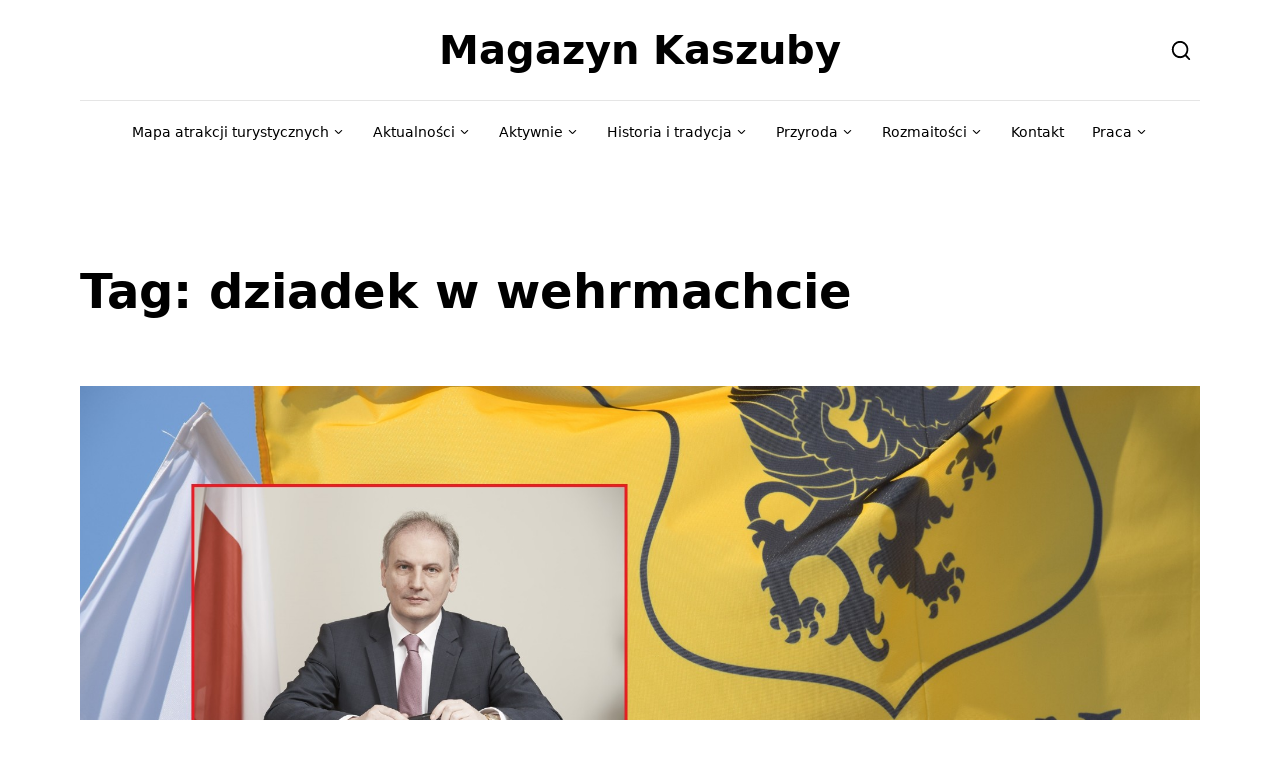

--- FILE ---
content_type: text/html; charset=UTF-8
request_url: https://magazynkaszuby.pl/tag/dziadek-w-wehrmachcie/
body_size: 29257
content:
<!DOCTYPE html>
<html lang="pl-PL">
<head><meta charset="UTF-8"><script>if(navigator.userAgent.match(/MSIE|Internet Explorer/i)||navigator.userAgent.match(/Trident\/7\..*?rv:11/i)){var href=document.location.href;if(!href.match(/[?&]nowprocket/)){if(href.indexOf("?")==-1){if(href.indexOf("#")==-1){document.location.href=href+"?nowprocket=1"}else{document.location.href=href.replace("#","?nowprocket=1#")}}else{if(href.indexOf("#")==-1){document.location.href=href+"&nowprocket=1"}else{document.location.href=href.replace("#","&nowprocket=1#")}}}}</script><script>(()=>{class RocketLazyLoadScripts{constructor(){this.v="2.0.4",this.userEvents=["keydown","keyup","mousedown","mouseup","mousemove","mouseover","mouseout","touchmove","touchstart","touchend","touchcancel","wheel","click","dblclick","input"],this.attributeEvents=["onblur","onclick","oncontextmenu","ondblclick","onfocus","onmousedown","onmouseenter","onmouseleave","onmousemove","onmouseout","onmouseover","onmouseup","onmousewheel","onscroll","onsubmit"]}async t(){this.i(),this.o(),/iP(ad|hone)/.test(navigator.userAgent)&&this.h(),this.u(),this.l(this),this.m(),this.k(this),this.p(this),this._(),await Promise.all([this.R(),this.L()]),this.lastBreath=Date.now(),this.S(this),this.P(),this.D(),this.O(),this.M(),await this.C(this.delayedScripts.normal),await this.C(this.delayedScripts.defer),await this.C(this.delayedScripts.async),await this.T(),await this.F(),await this.j(),await this.A(),window.dispatchEvent(new Event("rocket-allScriptsLoaded")),this.everythingLoaded=!0,this.lastTouchEnd&&await new Promise(t=>setTimeout(t,500-Date.now()+this.lastTouchEnd)),this.I(),this.H(),this.U(),this.W()}i(){this.CSPIssue=sessionStorage.getItem("rocketCSPIssue"),document.addEventListener("securitypolicyviolation",t=>{this.CSPIssue||"script-src-elem"!==t.violatedDirective||"data"!==t.blockedURI||(this.CSPIssue=!0,sessionStorage.setItem("rocketCSPIssue",!0))},{isRocket:!0})}o(){window.addEventListener("pageshow",t=>{this.persisted=t.persisted,this.realWindowLoadedFired=!0},{isRocket:!0}),window.addEventListener("pagehide",()=>{this.onFirstUserAction=null},{isRocket:!0})}h(){let t;function e(e){t=e}window.addEventListener("touchstart",e,{isRocket:!0}),window.addEventListener("touchend",function i(o){o.changedTouches[0]&&t.changedTouches[0]&&Math.abs(o.changedTouches[0].pageX-t.changedTouches[0].pageX)<10&&Math.abs(o.changedTouches[0].pageY-t.changedTouches[0].pageY)<10&&o.timeStamp-t.timeStamp<200&&(window.removeEventListener("touchstart",e,{isRocket:!0}),window.removeEventListener("touchend",i,{isRocket:!0}),"INPUT"===o.target.tagName&&"text"===o.target.type||(o.target.dispatchEvent(new TouchEvent("touchend",{target:o.target,bubbles:!0})),o.target.dispatchEvent(new MouseEvent("mouseover",{target:o.target,bubbles:!0})),o.target.dispatchEvent(new PointerEvent("click",{target:o.target,bubbles:!0,cancelable:!0,detail:1,clientX:o.changedTouches[0].clientX,clientY:o.changedTouches[0].clientY})),event.preventDefault()))},{isRocket:!0})}q(t){this.userActionTriggered||("mousemove"!==t.type||this.firstMousemoveIgnored?"keyup"===t.type||"mouseover"===t.type||"mouseout"===t.type||(this.userActionTriggered=!0,this.onFirstUserAction&&this.onFirstUserAction()):this.firstMousemoveIgnored=!0),"click"===t.type&&t.preventDefault(),t.stopPropagation(),t.stopImmediatePropagation(),"touchstart"===this.lastEvent&&"touchend"===t.type&&(this.lastTouchEnd=Date.now()),"click"===t.type&&(this.lastTouchEnd=0),this.lastEvent=t.type,t.composedPath&&t.composedPath()[0].getRootNode()instanceof ShadowRoot&&(t.rocketTarget=t.composedPath()[0]),this.savedUserEvents.push(t)}u(){this.savedUserEvents=[],this.userEventHandler=this.q.bind(this),this.userEvents.forEach(t=>window.addEventListener(t,this.userEventHandler,{passive:!1,isRocket:!0})),document.addEventListener("visibilitychange",this.userEventHandler,{isRocket:!0})}U(){this.userEvents.forEach(t=>window.removeEventListener(t,this.userEventHandler,{passive:!1,isRocket:!0})),document.removeEventListener("visibilitychange",this.userEventHandler,{isRocket:!0}),this.savedUserEvents.forEach(t=>{(t.rocketTarget||t.target).dispatchEvent(new window[t.constructor.name](t.type,t))})}m(){const t="return false",e=Array.from(this.attributeEvents,t=>"data-rocket-"+t),i="["+this.attributeEvents.join("],[")+"]",o="[data-rocket-"+this.attributeEvents.join("],[data-rocket-")+"]",s=(e,i,o)=>{o&&o!==t&&(e.setAttribute("data-rocket-"+i,o),e["rocket"+i]=new Function("event",o),e.setAttribute(i,t))};new MutationObserver(t=>{for(const n of t)"attributes"===n.type&&(n.attributeName.startsWith("data-rocket-")||this.everythingLoaded?n.attributeName.startsWith("data-rocket-")&&this.everythingLoaded&&this.N(n.target,n.attributeName.substring(12)):s(n.target,n.attributeName,n.target.getAttribute(n.attributeName))),"childList"===n.type&&n.addedNodes.forEach(t=>{if(t.nodeType===Node.ELEMENT_NODE)if(this.everythingLoaded)for(const i of[t,...t.querySelectorAll(o)])for(const t of i.getAttributeNames())e.includes(t)&&this.N(i,t.substring(12));else for(const e of[t,...t.querySelectorAll(i)])for(const t of e.getAttributeNames())this.attributeEvents.includes(t)&&s(e,t,e.getAttribute(t))})}).observe(document,{subtree:!0,childList:!0,attributeFilter:[...this.attributeEvents,...e]})}I(){this.attributeEvents.forEach(t=>{document.querySelectorAll("[data-rocket-"+t+"]").forEach(e=>{this.N(e,t)})})}N(t,e){const i=t.getAttribute("data-rocket-"+e);i&&(t.setAttribute(e,i),t.removeAttribute("data-rocket-"+e))}k(t){Object.defineProperty(HTMLElement.prototype,"onclick",{get(){return this.rocketonclick||null},set(e){this.rocketonclick=e,this.setAttribute(t.everythingLoaded?"onclick":"data-rocket-onclick","this.rocketonclick(event)")}})}S(t){function e(e,i){let o=e[i];e[i]=null,Object.defineProperty(e,i,{get:()=>o,set(s){t.everythingLoaded?o=s:e["rocket"+i]=o=s}})}e(document,"onreadystatechange"),e(window,"onload"),e(window,"onpageshow");try{Object.defineProperty(document,"readyState",{get:()=>t.rocketReadyState,set(e){t.rocketReadyState=e},configurable:!0}),document.readyState="loading"}catch(t){console.log("WPRocket DJE readyState conflict, bypassing")}}l(t){this.originalAddEventListener=EventTarget.prototype.addEventListener,this.originalRemoveEventListener=EventTarget.prototype.removeEventListener,this.savedEventListeners=[],EventTarget.prototype.addEventListener=function(e,i,o){o&&o.isRocket||!t.B(e,this)&&!t.userEvents.includes(e)||t.B(e,this)&&!t.userActionTriggered||e.startsWith("rocket-")||t.everythingLoaded?t.originalAddEventListener.call(this,e,i,o):(t.savedEventListeners.push({target:this,remove:!1,type:e,func:i,options:o}),"mouseenter"!==e&&"mouseleave"!==e||t.originalAddEventListener.call(this,e,t.savedUserEvents.push,o))},EventTarget.prototype.removeEventListener=function(e,i,o){o&&o.isRocket||!t.B(e,this)&&!t.userEvents.includes(e)||t.B(e,this)&&!t.userActionTriggered||e.startsWith("rocket-")||t.everythingLoaded?t.originalRemoveEventListener.call(this,e,i,o):t.savedEventListeners.push({target:this,remove:!0,type:e,func:i,options:o})}}J(t,e){this.savedEventListeners=this.savedEventListeners.filter(i=>{let o=i.type,s=i.target||window;return e!==o||t!==s||(this.B(o,s)&&(i.type="rocket-"+o),this.$(i),!1)})}H(){EventTarget.prototype.addEventListener=this.originalAddEventListener,EventTarget.prototype.removeEventListener=this.originalRemoveEventListener,this.savedEventListeners.forEach(t=>this.$(t))}$(t){t.remove?this.originalRemoveEventListener.call(t.target,t.type,t.func,t.options):this.originalAddEventListener.call(t.target,t.type,t.func,t.options)}p(t){let e;function i(e){return t.everythingLoaded?e:e.split(" ").map(t=>"load"===t||t.startsWith("load.")?"rocket-jquery-load":t).join(" ")}function o(o){function s(e){const s=o.fn[e];o.fn[e]=o.fn.init.prototype[e]=function(){return this[0]===window&&t.userActionTriggered&&("string"==typeof arguments[0]||arguments[0]instanceof String?arguments[0]=i(arguments[0]):"object"==typeof arguments[0]&&Object.keys(arguments[0]).forEach(t=>{const e=arguments[0][t];delete arguments[0][t],arguments[0][i(t)]=e})),s.apply(this,arguments),this}}if(o&&o.fn&&!t.allJQueries.includes(o)){const e={DOMContentLoaded:[],"rocket-DOMContentLoaded":[]};for(const t in e)document.addEventListener(t,()=>{e[t].forEach(t=>t())},{isRocket:!0});o.fn.ready=o.fn.init.prototype.ready=function(i){function s(){parseInt(o.fn.jquery)>2?setTimeout(()=>i.bind(document)(o)):i.bind(document)(o)}return"function"==typeof i&&(t.realDomReadyFired?!t.userActionTriggered||t.fauxDomReadyFired?s():e["rocket-DOMContentLoaded"].push(s):e.DOMContentLoaded.push(s)),o([])},s("on"),s("one"),s("off"),t.allJQueries.push(o)}e=o}t.allJQueries=[],o(window.jQuery),Object.defineProperty(window,"jQuery",{get:()=>e,set(t){o(t)}})}P(){const t=new Map;document.write=document.writeln=function(e){const i=document.currentScript,o=document.createRange(),s=i.parentElement;let n=t.get(i);void 0===n&&(n=i.nextSibling,t.set(i,n));const c=document.createDocumentFragment();o.setStart(c,0),c.appendChild(o.createContextualFragment(e)),s.insertBefore(c,n)}}async R(){return new Promise(t=>{this.userActionTriggered?t():this.onFirstUserAction=t})}async L(){return new Promise(t=>{document.addEventListener("DOMContentLoaded",()=>{this.realDomReadyFired=!0,t()},{isRocket:!0})})}async j(){return this.realWindowLoadedFired?Promise.resolve():new Promise(t=>{window.addEventListener("load",t,{isRocket:!0})})}M(){this.pendingScripts=[];this.scriptsMutationObserver=new MutationObserver(t=>{for(const e of t)e.addedNodes.forEach(t=>{"SCRIPT"!==t.tagName||t.noModule||t.isWPRocket||this.pendingScripts.push({script:t,promise:new Promise(e=>{const i=()=>{const i=this.pendingScripts.findIndex(e=>e.script===t);i>=0&&this.pendingScripts.splice(i,1),e()};t.addEventListener("load",i,{isRocket:!0}),t.addEventListener("error",i,{isRocket:!0}),setTimeout(i,1e3)})})})}),this.scriptsMutationObserver.observe(document,{childList:!0,subtree:!0})}async F(){await this.X(),this.pendingScripts.length?(await this.pendingScripts[0].promise,await this.F()):this.scriptsMutationObserver.disconnect()}D(){this.delayedScripts={normal:[],async:[],defer:[]},document.querySelectorAll("script[type$=rocketlazyloadscript]").forEach(t=>{t.hasAttribute("data-rocket-src")?t.hasAttribute("async")&&!1!==t.async?this.delayedScripts.async.push(t):t.hasAttribute("defer")&&!1!==t.defer||"module"===t.getAttribute("data-rocket-type")?this.delayedScripts.defer.push(t):this.delayedScripts.normal.push(t):this.delayedScripts.normal.push(t)})}async _(){await this.L();let t=[];document.querySelectorAll("script[type$=rocketlazyloadscript][data-rocket-src]").forEach(e=>{let i=e.getAttribute("data-rocket-src");if(i&&!i.startsWith("data:")){i.startsWith("//")&&(i=location.protocol+i);try{const o=new URL(i).origin;o!==location.origin&&t.push({src:o,crossOrigin:e.crossOrigin||"module"===e.getAttribute("data-rocket-type")})}catch(t){}}}),t=[...new Map(t.map(t=>[JSON.stringify(t),t])).values()],this.Y(t,"preconnect")}async G(t){if(await this.K(),!0!==t.noModule||!("noModule"in HTMLScriptElement.prototype))return new Promise(e=>{let i;function o(){(i||t).setAttribute("data-rocket-status","executed"),e()}try{if(navigator.userAgent.includes("Firefox/")||""===navigator.vendor||this.CSPIssue)i=document.createElement("script"),[...t.attributes].forEach(t=>{let e=t.nodeName;"type"!==e&&("data-rocket-type"===e&&(e="type"),"data-rocket-src"===e&&(e="src"),i.setAttribute(e,t.nodeValue))}),t.text&&(i.text=t.text),t.nonce&&(i.nonce=t.nonce),i.hasAttribute("src")?(i.addEventListener("load",o,{isRocket:!0}),i.addEventListener("error",()=>{i.setAttribute("data-rocket-status","failed-network"),e()},{isRocket:!0}),setTimeout(()=>{i.isConnected||e()},1)):(i.text=t.text,o()),i.isWPRocket=!0,t.parentNode.replaceChild(i,t);else{const i=t.getAttribute("data-rocket-type"),s=t.getAttribute("data-rocket-src");i?(t.type=i,t.removeAttribute("data-rocket-type")):t.removeAttribute("type"),t.addEventListener("load",o,{isRocket:!0}),t.addEventListener("error",i=>{this.CSPIssue&&i.target.src.startsWith("data:")?(console.log("WPRocket: CSP fallback activated"),t.removeAttribute("src"),this.G(t).then(e)):(t.setAttribute("data-rocket-status","failed-network"),e())},{isRocket:!0}),s?(t.fetchPriority="high",t.removeAttribute("data-rocket-src"),t.src=s):t.src="data:text/javascript;base64,"+window.btoa(unescape(encodeURIComponent(t.text)))}}catch(i){t.setAttribute("data-rocket-status","failed-transform"),e()}});t.setAttribute("data-rocket-status","skipped")}async C(t){const e=t.shift();return e?(e.isConnected&&await this.G(e),this.C(t)):Promise.resolve()}O(){this.Y([...this.delayedScripts.normal,...this.delayedScripts.defer,...this.delayedScripts.async],"preload")}Y(t,e){this.trash=this.trash||[];let i=!0;var o=document.createDocumentFragment();t.forEach(t=>{const s=t.getAttribute&&t.getAttribute("data-rocket-src")||t.src;if(s&&!s.startsWith("data:")){const n=document.createElement("link");n.href=s,n.rel=e,"preconnect"!==e&&(n.as="script",n.fetchPriority=i?"high":"low"),t.getAttribute&&"module"===t.getAttribute("data-rocket-type")&&(n.crossOrigin=!0),t.crossOrigin&&(n.crossOrigin=t.crossOrigin),t.integrity&&(n.integrity=t.integrity),t.nonce&&(n.nonce=t.nonce),o.appendChild(n),this.trash.push(n),i=!1}}),document.head.appendChild(o)}W(){this.trash.forEach(t=>t.remove())}async T(){try{document.readyState="interactive"}catch(t){}this.fauxDomReadyFired=!0;try{await this.K(),this.J(document,"readystatechange"),document.dispatchEvent(new Event("rocket-readystatechange")),await this.K(),document.rocketonreadystatechange&&document.rocketonreadystatechange(),await this.K(),this.J(document,"DOMContentLoaded"),document.dispatchEvent(new Event("rocket-DOMContentLoaded")),await this.K(),this.J(window,"DOMContentLoaded"),window.dispatchEvent(new Event("rocket-DOMContentLoaded"))}catch(t){console.error(t)}}async A(){try{document.readyState="complete"}catch(t){}try{await this.K(),this.J(document,"readystatechange"),document.dispatchEvent(new Event("rocket-readystatechange")),await this.K(),document.rocketonreadystatechange&&document.rocketonreadystatechange(),await this.K(),this.J(window,"load"),window.dispatchEvent(new Event("rocket-load")),await this.K(),window.rocketonload&&window.rocketonload(),await this.K(),this.allJQueries.forEach(t=>t(window).trigger("rocket-jquery-load")),await this.K(),this.J(window,"pageshow");const t=new Event("rocket-pageshow");t.persisted=this.persisted,window.dispatchEvent(t),await this.K(),window.rocketonpageshow&&window.rocketonpageshow({persisted:this.persisted})}catch(t){console.error(t)}}async K(){Date.now()-this.lastBreath>45&&(await this.X(),this.lastBreath=Date.now())}async X(){return document.hidden?new Promise(t=>setTimeout(t)):new Promise(t=>requestAnimationFrame(t))}B(t,e){return e===document&&"readystatechange"===t||(e===document&&"DOMContentLoaded"===t||(e===window&&"DOMContentLoaded"===t||(e===window&&"load"===t||e===window&&"pageshow"===t)))}static run(){(new RocketLazyLoadScripts).t()}}RocketLazyLoadScripts.run()})();</script>
	
	<meta name="viewport" content="width=device-width, initial-scale=1">
	<link href="https://magazynkaszuby.pl/wp-content/themes/magazyn/favicon.png" rel="shortcut icon">
	<!-- This site is running CAOS for WordPress -->
<meta name='robots' content='index, follow, max-image-preview:large, max-snippet:-1, max-video-preview:-1' />

	<!-- This site is optimized with the Yoast SEO plugin v26.7 - https://yoast.com/wordpress/plugins/seo/ -->
	<title>dziadek w wehrmachcie - Magazyn Kaszuby</title>
	<link rel="canonical" href="https://magazynkaszuby.pl/tag/dziadek-w-wehrmachcie/" />
	<meta property="og:locale" content="pl_PL" />
	<meta property="og:type" content="article" />
	<meta property="og:title" content="dziadek w wehrmachcie - Magazyn Kaszuby" />
	<meta property="og:url" content="https://magazynkaszuby.pl/tag/dziadek-w-wehrmachcie/" />
	<meta property="og:site_name" content="Magazyn Kaszuby" />
	<meta property="og:image" content="http://magazynkaszuby.pl/wp-content/uploads/2016/03/newsletter-header.png" />
	<meta name="twitter:card" content="summary_large_image" />
	<script type="application/ld+json" class="yoast-schema-graph">{"@context":"https://schema.org","@graph":[{"@type":"CollectionPage","@id":"https://magazynkaszuby.pl/tag/dziadek-w-wehrmachcie/","url":"https://magazynkaszuby.pl/tag/dziadek-w-wehrmachcie/","name":"dziadek w wehrmachcie - Magazyn Kaszuby","isPartOf":{"@id":"https://magazynkaszuby.pl/#website"},"primaryImageOfPage":{"@id":"https://magazynkaszuby.pl/tag/dziadek-w-wehrmachcie/#primaryimage"},"image":{"@id":"https://magazynkaszuby.pl/tag/dziadek-w-wehrmachcie/#primaryimage"},"thumbnailUrl":"https://magazynkaszuby.pl/wp-content/uploads/2017/11/separatyzm-kaszubski-w-szafie-jest-trup-felieton-3.jpg","breadcrumb":{"@id":"https://magazynkaszuby.pl/tag/dziadek-w-wehrmachcie/#breadcrumb"},"inLanguage":"pl-PL"},{"@type":"ImageObject","inLanguage":"pl-PL","@id":"https://magazynkaszuby.pl/tag/dziadek-w-wehrmachcie/#primaryimage","url":"https://magazynkaszuby.pl/wp-content/uploads/2017/11/separatyzm-kaszubski-w-szafie-jest-trup-felieton-3.jpg","contentUrl":"https://magazynkaszuby.pl/wp-content/uploads/2017/11/separatyzm-kaszubski-w-szafie-jest-trup-felieton-3.jpg","width":1920,"height":1280,"caption":"Separatyzm kaszubski - w szafie jest trup [FELIETON] 2"},{"@type":"BreadcrumbList","@id":"https://magazynkaszuby.pl/tag/dziadek-w-wehrmachcie/#breadcrumb","itemListElement":[{"@type":"ListItem","position":1,"name":"Strona główna","item":"https://magazynkaszuby.pl/"},{"@type":"ListItem","position":2,"name":"dziadek w wehrmachcie"}]},{"@type":"WebSite","@id":"https://magazynkaszuby.pl/#website","url":"https://magazynkaszuby.pl/","name":"Magazyn Kaszuby","description":"Nie tylko dla Kaszubów","publisher":{"@id":"https://magazynkaszuby.pl/#organization"},"alternateName":"Portal nie tylko dla Kaszubów","potentialAction":[{"@type":"SearchAction","target":{"@type":"EntryPoint","urlTemplate":"https://magazynkaszuby.pl/?s={search_term_string}"},"query-input":{"@type":"PropertyValueSpecification","valueRequired":true,"valueName":"search_term_string"}}],"inLanguage":"pl-PL"},{"@type":"Organization","@id":"https://magazynkaszuby.pl/#organization","name":"Magazyn Kaszuby","alternateName":"Portal nie tylko dla Kaszubów","url":"https://magazynkaszuby.pl/","logo":{"@type":"ImageObject","inLanguage":"pl-PL","@id":"https://magazynkaszuby.pl/#/schema/logo/image/","url":"https://magazynkaszuby.pl/wp-content/uploads/2016/03/logo-magazyn-kaszuby.jpg","contentUrl":"https://magazynkaszuby.pl/wp-content/uploads/2016/03/logo-magazyn-kaszuby.jpg","width":1500,"height":357,"caption":"Magazyn Kaszuby"},"image":{"@id":"https://magazynkaszuby.pl/#/schema/logo/image/"}}]}</script>
	<!-- / Yoast SEO plugin. -->


<link rel='dns-prefetch' href='//unpkg.com' />
<link rel='dns-prefetch' href='//leaflet.github.io' />
<link rel='preconnect' href='//www.google-analytics.com' />

<link rel="alternate" type="application/rss+xml" title="Magazyn Kaszuby &raquo; Kanał z wpisami" href="https://magazynkaszuby.pl/feed/" />
<link rel="alternate" type="application/rss+xml" title="Magazyn Kaszuby &raquo; Kanał z komentarzami" href="https://magazynkaszuby.pl/comments/feed/" />
<script id="wpp-js" src="https://magazynkaszuby.pl/wp-content/plugins/wordpress-popular-posts/assets/js/wpp.min.js?ver=7.3.6" data-sampling="0" data-sampling-rate="100" data-api-url="https://magazynkaszuby.pl/wp-json/wordpress-popular-posts" data-post-id="0" data-token="6b22947f07" data-lang="0" data-debug="0"></script>
<link rel="alternate" type="application/rss+xml" title="Magazyn Kaszuby &raquo; Kanał z wpisami otagowanymi jako dziadek w wehrmachcie" href="https://magazynkaszuby.pl/tag/dziadek-w-wehrmachcie/feed/" />
<style id='wp-img-auto-sizes-contain-inline-css'>
img:is([sizes=auto i],[sizes^="auto," i]){contain-intrinsic-size:3000px 1500px}
/*# sourceURL=wp-img-auto-sizes-contain-inline-css */
</style>
<link rel='stylesheet' id='farbtastic-css' href='https://magazynkaszuby.pl/wp-admin/css/farbtastic.min.css?ver=1.3u1' media='all' />
<style id='wp-emoji-styles-inline-css'>

	img.wp-smiley, img.emoji {
		display: inline !important;
		border: none !important;
		box-shadow: none !important;
		height: 1em !important;
		width: 1em !important;
		margin: 0 0.07em !important;
		vertical-align: -0.1em !important;
		background: none !important;
		padding: 0 !important;
	}
/*# sourceURL=wp-emoji-styles-inline-css */
</style>
<link rel='stylesheet' id='wp-block-library-css' href='https://magazynkaszuby.pl/wp-includes/css/dist/block-library/style.min.css?ver=6.9' media='all' />
<style id='wp-block-library-theme-inline-css'>
.wp-block-audio :where(figcaption){color:#555;font-size:13px;text-align:center}.is-dark-theme .wp-block-audio :where(figcaption){color:#ffffffa6}.wp-block-audio{margin:0 0 1em}.wp-block-code{border:1px solid #ccc;border-radius:4px;font-family:Menlo,Consolas,monaco,monospace;padding:.8em 1em}.wp-block-embed :where(figcaption){color:#555;font-size:13px;text-align:center}.is-dark-theme .wp-block-embed :where(figcaption){color:#ffffffa6}.wp-block-embed{margin:0 0 1em}.blocks-gallery-caption{color:#555;font-size:13px;text-align:center}.is-dark-theme .blocks-gallery-caption{color:#ffffffa6}:root :where(.wp-block-image figcaption){color:#555;font-size:13px;text-align:center}.is-dark-theme :root :where(.wp-block-image figcaption){color:#ffffffa6}.wp-block-image{margin:0 0 1em}.wp-block-pullquote{border-bottom:4px solid;border-top:4px solid;color:currentColor;margin-bottom:1.75em}.wp-block-pullquote :where(cite),.wp-block-pullquote :where(footer),.wp-block-pullquote__citation{color:currentColor;font-size:.8125em;font-style:normal;text-transform:uppercase}.wp-block-quote{border-left:.25em solid;margin:0 0 1.75em;padding-left:1em}.wp-block-quote cite,.wp-block-quote footer{color:currentColor;font-size:.8125em;font-style:normal;position:relative}.wp-block-quote:where(.has-text-align-right){border-left:none;border-right:.25em solid;padding-left:0;padding-right:1em}.wp-block-quote:where(.has-text-align-center){border:none;padding-left:0}.wp-block-quote.is-large,.wp-block-quote.is-style-large,.wp-block-quote:where(.is-style-plain){border:none}.wp-block-search .wp-block-search__label{font-weight:700}.wp-block-search__button{border:1px solid #ccc;padding:.375em .625em}:where(.wp-block-group.has-background){padding:1.25em 2.375em}.wp-block-separator.has-css-opacity{opacity:.4}.wp-block-separator{border:none;border-bottom:2px solid;margin-left:auto;margin-right:auto}.wp-block-separator.has-alpha-channel-opacity{opacity:1}.wp-block-separator:not(.is-style-wide):not(.is-style-dots){width:100px}.wp-block-separator.has-background:not(.is-style-dots){border-bottom:none;height:1px}.wp-block-separator.has-background:not(.is-style-wide):not(.is-style-dots){height:2px}.wp-block-table{margin:0 0 1em}.wp-block-table td,.wp-block-table th{word-break:normal}.wp-block-table :where(figcaption){color:#555;font-size:13px;text-align:center}.is-dark-theme .wp-block-table :where(figcaption){color:#ffffffa6}.wp-block-video :where(figcaption){color:#555;font-size:13px;text-align:center}.is-dark-theme .wp-block-video :where(figcaption){color:#ffffffa6}.wp-block-video{margin:0 0 1em}:root :where(.wp-block-template-part.has-background){margin-bottom:0;margin-top:0;padding:1.25em 2.375em}
/*# sourceURL=/wp-includes/css/dist/block-library/theme.min.css */
</style>
<style id='classic-theme-styles-inline-css'>
/*! This file is auto-generated */
.wp-block-button__link{color:#fff;background-color:#32373c;border-radius:9999px;box-shadow:none;text-decoration:none;padding:calc(.667em + 2px) calc(1.333em + 2px);font-size:1.125em}.wp-block-file__button{background:#32373c;color:#fff;text-decoration:none}
/*# sourceURL=/wp-includes/css/classic-themes.min.css */
</style>
<style id='global-styles-inline-css'>
:root{--wp--preset--aspect-ratio--square: 1;--wp--preset--aspect-ratio--4-3: 4/3;--wp--preset--aspect-ratio--3-4: 3/4;--wp--preset--aspect-ratio--3-2: 3/2;--wp--preset--aspect-ratio--2-3: 2/3;--wp--preset--aspect-ratio--16-9: 16/9;--wp--preset--aspect-ratio--9-16: 9/16;--wp--preset--color--black: #000000;--wp--preset--color--cyan-bluish-gray: #abb8c3;--wp--preset--color--white: #ffffff;--wp--preset--color--pale-pink: #f78da7;--wp--preset--color--vivid-red: #cf2e2e;--wp--preset--color--luminous-vivid-orange: #ff6900;--wp--preset--color--luminous-vivid-amber: #fcb900;--wp--preset--color--light-green-cyan: #7bdcb5;--wp--preset--color--vivid-green-cyan: #00d084;--wp--preset--color--pale-cyan-blue: #8ed1fc;--wp--preset--color--vivid-cyan-blue: #0693e3;--wp--preset--color--vivid-purple: #9b51e0;--wp--preset--gradient--vivid-cyan-blue-to-vivid-purple: linear-gradient(135deg,rgb(6,147,227) 0%,rgb(155,81,224) 100%);--wp--preset--gradient--light-green-cyan-to-vivid-green-cyan: linear-gradient(135deg,rgb(122,220,180) 0%,rgb(0,208,130) 100%);--wp--preset--gradient--luminous-vivid-amber-to-luminous-vivid-orange: linear-gradient(135deg,rgb(252,185,0) 0%,rgb(255,105,0) 100%);--wp--preset--gradient--luminous-vivid-orange-to-vivid-red: linear-gradient(135deg,rgb(255,105,0) 0%,rgb(207,46,46) 100%);--wp--preset--gradient--very-light-gray-to-cyan-bluish-gray: linear-gradient(135deg,rgb(238,238,238) 0%,rgb(169,184,195) 100%);--wp--preset--gradient--cool-to-warm-spectrum: linear-gradient(135deg,rgb(74,234,220) 0%,rgb(151,120,209) 20%,rgb(207,42,186) 40%,rgb(238,44,130) 60%,rgb(251,105,98) 80%,rgb(254,248,76) 100%);--wp--preset--gradient--blush-light-purple: linear-gradient(135deg,rgb(255,206,236) 0%,rgb(152,150,240) 100%);--wp--preset--gradient--blush-bordeaux: linear-gradient(135deg,rgb(254,205,165) 0%,rgb(254,45,45) 50%,rgb(107,0,62) 100%);--wp--preset--gradient--luminous-dusk: linear-gradient(135deg,rgb(255,203,112) 0%,rgb(199,81,192) 50%,rgb(65,88,208) 100%);--wp--preset--gradient--pale-ocean: linear-gradient(135deg,rgb(255,245,203) 0%,rgb(182,227,212) 50%,rgb(51,167,181) 100%);--wp--preset--gradient--electric-grass: linear-gradient(135deg,rgb(202,248,128) 0%,rgb(113,206,126) 100%);--wp--preset--gradient--midnight: linear-gradient(135deg,rgb(2,3,129) 0%,rgb(40,116,252) 100%);--wp--preset--font-size--small: 14px;--wp--preset--font-size--medium: 20px;--wp--preset--font-size--large: 23px;--wp--preset--font-size--x-large: 42px;--wp--preset--font-size--normal: 18px;--wp--preset--font-size--huge: 35px;--wp--preset--spacing--20: 0.44rem;--wp--preset--spacing--30: 0.67rem;--wp--preset--spacing--40: 1rem;--wp--preset--spacing--50: 1.5rem;--wp--preset--spacing--60: 2.25rem;--wp--preset--spacing--70: 3.38rem;--wp--preset--spacing--80: 5.06rem;--wp--preset--shadow--natural: 6px 6px 9px rgba(0, 0, 0, 0.2);--wp--preset--shadow--deep: 12px 12px 50px rgba(0, 0, 0, 0.4);--wp--preset--shadow--sharp: 6px 6px 0px rgba(0, 0, 0, 0.2);--wp--preset--shadow--outlined: 6px 6px 0px -3px rgb(255, 255, 255), 6px 6px rgb(0, 0, 0);--wp--preset--shadow--crisp: 6px 6px 0px rgb(0, 0, 0);}:where(.is-layout-flex){gap: 0.5em;}:where(.is-layout-grid){gap: 0.5em;}body .is-layout-flex{display: flex;}.is-layout-flex{flex-wrap: wrap;align-items: center;}.is-layout-flex > :is(*, div){margin: 0;}body .is-layout-grid{display: grid;}.is-layout-grid > :is(*, div){margin: 0;}:where(.wp-block-columns.is-layout-flex){gap: 2em;}:where(.wp-block-columns.is-layout-grid){gap: 2em;}:where(.wp-block-post-template.is-layout-flex){gap: 1.25em;}:where(.wp-block-post-template.is-layout-grid){gap: 1.25em;}.has-black-color{color: var(--wp--preset--color--black) !important;}.has-cyan-bluish-gray-color{color: var(--wp--preset--color--cyan-bluish-gray) !important;}.has-white-color{color: var(--wp--preset--color--white) !important;}.has-pale-pink-color{color: var(--wp--preset--color--pale-pink) !important;}.has-vivid-red-color{color: var(--wp--preset--color--vivid-red) !important;}.has-luminous-vivid-orange-color{color: var(--wp--preset--color--luminous-vivid-orange) !important;}.has-luminous-vivid-amber-color{color: var(--wp--preset--color--luminous-vivid-amber) !important;}.has-light-green-cyan-color{color: var(--wp--preset--color--light-green-cyan) !important;}.has-vivid-green-cyan-color{color: var(--wp--preset--color--vivid-green-cyan) !important;}.has-pale-cyan-blue-color{color: var(--wp--preset--color--pale-cyan-blue) !important;}.has-vivid-cyan-blue-color{color: var(--wp--preset--color--vivid-cyan-blue) !important;}.has-vivid-purple-color{color: var(--wp--preset--color--vivid-purple) !important;}.has-black-background-color{background-color: var(--wp--preset--color--black) !important;}.has-cyan-bluish-gray-background-color{background-color: var(--wp--preset--color--cyan-bluish-gray) !important;}.has-white-background-color{background-color: var(--wp--preset--color--white) !important;}.has-pale-pink-background-color{background-color: var(--wp--preset--color--pale-pink) !important;}.has-vivid-red-background-color{background-color: var(--wp--preset--color--vivid-red) !important;}.has-luminous-vivid-orange-background-color{background-color: var(--wp--preset--color--luminous-vivid-orange) !important;}.has-luminous-vivid-amber-background-color{background-color: var(--wp--preset--color--luminous-vivid-amber) !important;}.has-light-green-cyan-background-color{background-color: var(--wp--preset--color--light-green-cyan) !important;}.has-vivid-green-cyan-background-color{background-color: var(--wp--preset--color--vivid-green-cyan) !important;}.has-pale-cyan-blue-background-color{background-color: var(--wp--preset--color--pale-cyan-blue) !important;}.has-vivid-cyan-blue-background-color{background-color: var(--wp--preset--color--vivid-cyan-blue) !important;}.has-vivid-purple-background-color{background-color: var(--wp--preset--color--vivid-purple) !important;}.has-black-border-color{border-color: var(--wp--preset--color--black) !important;}.has-cyan-bluish-gray-border-color{border-color: var(--wp--preset--color--cyan-bluish-gray) !important;}.has-white-border-color{border-color: var(--wp--preset--color--white) !important;}.has-pale-pink-border-color{border-color: var(--wp--preset--color--pale-pink) !important;}.has-vivid-red-border-color{border-color: var(--wp--preset--color--vivid-red) !important;}.has-luminous-vivid-orange-border-color{border-color: var(--wp--preset--color--luminous-vivid-orange) !important;}.has-luminous-vivid-amber-border-color{border-color: var(--wp--preset--color--luminous-vivid-amber) !important;}.has-light-green-cyan-border-color{border-color: var(--wp--preset--color--light-green-cyan) !important;}.has-vivid-green-cyan-border-color{border-color: var(--wp--preset--color--vivid-green-cyan) !important;}.has-pale-cyan-blue-border-color{border-color: var(--wp--preset--color--pale-cyan-blue) !important;}.has-vivid-cyan-blue-border-color{border-color: var(--wp--preset--color--vivid-cyan-blue) !important;}.has-vivid-purple-border-color{border-color: var(--wp--preset--color--vivid-purple) !important;}.has-vivid-cyan-blue-to-vivid-purple-gradient-background{background: var(--wp--preset--gradient--vivid-cyan-blue-to-vivid-purple) !important;}.has-light-green-cyan-to-vivid-green-cyan-gradient-background{background: var(--wp--preset--gradient--light-green-cyan-to-vivid-green-cyan) !important;}.has-luminous-vivid-amber-to-luminous-vivid-orange-gradient-background{background: var(--wp--preset--gradient--luminous-vivid-amber-to-luminous-vivid-orange) !important;}.has-luminous-vivid-orange-to-vivid-red-gradient-background{background: var(--wp--preset--gradient--luminous-vivid-orange-to-vivid-red) !important;}.has-very-light-gray-to-cyan-bluish-gray-gradient-background{background: var(--wp--preset--gradient--very-light-gray-to-cyan-bluish-gray) !important;}.has-cool-to-warm-spectrum-gradient-background{background: var(--wp--preset--gradient--cool-to-warm-spectrum) !important;}.has-blush-light-purple-gradient-background{background: var(--wp--preset--gradient--blush-light-purple) !important;}.has-blush-bordeaux-gradient-background{background: var(--wp--preset--gradient--blush-bordeaux) !important;}.has-luminous-dusk-gradient-background{background: var(--wp--preset--gradient--luminous-dusk) !important;}.has-pale-ocean-gradient-background{background: var(--wp--preset--gradient--pale-ocean) !important;}.has-electric-grass-gradient-background{background: var(--wp--preset--gradient--electric-grass) !important;}.has-midnight-gradient-background{background: var(--wp--preset--gradient--midnight) !important;}.has-small-font-size{font-size: var(--wp--preset--font-size--small) !important;}.has-medium-font-size{font-size: var(--wp--preset--font-size--medium) !important;}.has-large-font-size{font-size: var(--wp--preset--font-size--large) !important;}.has-x-large-font-size{font-size: var(--wp--preset--font-size--x-large) !important;}
:where(.wp-block-post-template.is-layout-flex){gap: 1.25em;}:where(.wp-block-post-template.is-layout-grid){gap: 1.25em;}
:where(.wp-block-term-template.is-layout-flex){gap: 1.25em;}:where(.wp-block-term-template.is-layout-grid){gap: 1.25em;}
:where(.wp-block-columns.is-layout-flex){gap: 2em;}:where(.wp-block-columns.is-layout-grid){gap: 2em;}
:root :where(.wp-block-pullquote){font-size: 1.5em;line-height: 1.6;}
/*# sourceURL=global-styles-inline-css */
</style>
<link rel='stylesheet' id='fancybox-css' href='https://magazynkaszuby.pl/wp-content/plugins/w3dev-fancybox/fancybox/jquery.fancybox.min.css?ver=6.9' media='all' />
<link data-minify="1" rel='stylesheet' id='wordpress-popular-posts-css-css' href='https://magazynkaszuby.pl/wp-content/cache/min/1/wp-content/plugins/wordpress-popular-posts/assets/css/wpp.css?ver=1768951799' media='all' />
<link rel='stylesheet' id='bootstrap-css' href='https://magazynkaszuby.pl/wp-content/themes/magazyn/vendors/bootstrap/bootstrap.min.css?ver=4.5.3' media='all' />
<link rel='stylesheet' id='flickity-css' href='https://magazynkaszuby.pl/wp-content/themes/magazyn/vendors/flickity/flickity.min.css?ver=2.1.2' media='all' />
<link data-minify="1" rel='stylesheet' id='photoswipe-css' href='https://magazynkaszuby.pl/wp-content/cache/min/1/wp-content/themes/magazyn/vendors/photoswipe/photoswipe.css?ver=1768951799' media='all' />
<link data-minify="1" rel='stylesheet' id='photoswipe-skin-css' href='https://magazynkaszuby.pl/wp-content/cache/min/1/wp-content/themes/magazyn/vendors/photoswipe/default-skin/default-skin.css?ver=1768951799' media='all' />
<link data-minify="1" rel='stylesheet' id='slick-css' href='https://magazynkaszuby.pl/wp-content/cache/min/1/wp-content/themes/magazyn/vendors/slick/slick.css?ver=1768951799' media='all' />
<link data-minify="1" rel='stylesheet' id='swiper-css' href='https://magazynkaszuby.pl/wp-content/cache/min/1/wp-content/plugins/elementor/assets/lib/swiper/v8/css/swiper.min.css?ver=1768951799' media='all' />
<link data-minify="1" rel='stylesheet' id='nomady-css' href='https://magazynkaszuby.pl/wp-content/cache/min/1/wp-content/themes/magazyn/style.css?ver=1768951799' media='all' />
<script type="rocketlazyloadscript" data-rocket-src="https://magazynkaszuby.pl/wp-includes/js/jquery/jquery.min.js?ver=3.7.1" id="jquery-core-js"></script>
<script type="rocketlazyloadscript" data-rocket-src="https://magazynkaszuby.pl/wp-includes/js/jquery/jquery-migrate.min.js?ver=3.4.1" id="jquery-migrate-js"></script>
<script type="rocketlazyloadscript" data-minify="1" data-cfasync="false" async data-rocket-src="https://magazynkaszuby.pl/wp-content/cache/min/1/wp-content/uploads/caos/ceba67ed.js?ver=1767780286" id="caos-gtag-js"></script>
<script type="rocketlazyloadscript" data-cfasync="false" id="caos-gtag-js-after">
window.dataLayer = window.dataLayer || [];

    function gtag() {
        dataLayer.push(arguments);
    }

    gtag('js', new Date());
    gtag('config', 'G-14L31S8K4E', {"cookie_domain":"magazynkaszuby.pl","cookie_flags":"samesite=none;secure","allow_google_signals":true});
	
//# sourceURL=caos-gtag-js-after
</script>
<link rel="https://api.w.org/" href="https://magazynkaszuby.pl/wp-json/" /><link rel="alternate" title="JSON" type="application/json" href="https://magazynkaszuby.pl/wp-json/wp/v2/tags/3957" /><link rel="EditURI" type="application/rsd+xml" title="RSD" href="https://magazynkaszuby.pl/xmlrpc.php?rsd" />
<meta name="generator" content="WordPress 6.9" />
<link data-minify="1" rel="stylesheet" href="https://magazynkaszuby.pl/wp-content/cache/min/1/wp-content/plugins/auto-tag-links/css/styles.css?ver=1768951799" type="text/css" />            <style id="wpp-loading-animation-styles">@-webkit-keyframes bgslide{from{background-position-x:0}to{background-position-x:-200%}}@keyframes bgslide{from{background-position-x:0}to{background-position-x:-200%}}.wpp-widget-block-placeholder,.wpp-shortcode-placeholder{margin:0 auto;width:60px;height:3px;background:#dd3737;background:linear-gradient(90deg,#dd3737 0%,#571313 10%,#dd3737 100%);background-size:200% auto;border-radius:3px;-webkit-animation:bgslide 1s infinite linear;animation:bgslide 1s infinite linear}</style>
            <meta name="generator" content="Elementor 3.34.0; features: additional_custom_breakpoints; settings: css_print_method-external, google_font-enabled, font_display-swap">
			<style>
				.e-con.e-parent:nth-of-type(n+4):not(.e-lazyloaded):not(.e-no-lazyload),
				.e-con.e-parent:nth-of-type(n+4):not(.e-lazyloaded):not(.e-no-lazyload) * {
					background-image: none !important;
				}
				@media screen and (max-height: 1024px) {
					.e-con.e-parent:nth-of-type(n+3):not(.e-lazyloaded):not(.e-no-lazyload),
					.e-con.e-parent:nth-of-type(n+3):not(.e-lazyloaded):not(.e-no-lazyload) * {
						background-image: none !important;
					}
				}
				@media screen and (max-height: 640px) {
					.e-con.e-parent:nth-of-type(n+2):not(.e-lazyloaded):not(.e-no-lazyload),
					.e-con.e-parent:nth-of-type(n+2):not(.e-lazyloaded):not(.e-no-lazyload) * {
						background-image: none !important;
					}
				}
			</style>
			<script type="rocketlazyloadscript" async data-rocket-src="https://pagead2.googlesyndication.com/pagead/js/adsbygoogle.js?client=ca-pub-2503497526205540"
     crossorigin="anonymous"></script>
<style id="nomady-inline-css">
    			.post-body-copy .has-drop-cap:first-letter {
    				font-size: 5.6em;
    				line-height: 0.75;
    				margin-top: 0.10267857142857em;
    			}
    			@media (min-width: 576px) {
    				.post-body-copy .has-drop-cap:first-letter {
    					font-size: 5.8666666666667em;
    					line-height: 0.75;
    					margin-top: 0.10369318181818em;
    				}
    			}.post-navigation .nav-previous a:before { background-image: url("https://magazynkaszuby.pl/wp-content/themes/magazyn/assets/svg-icons/arrow-left.svg"); }.post-navigation .nav-next a:before { background-image: url("https://magazynkaszuby.pl/wp-content/themes/magazyn/assets/svg-icons/arrow-right.svg"); }.comments-area .comment-body .comment-reply-link:before { background-image: url("https://magazynkaszuby.pl/wp-content/themes/magazyn/assets/svg-icons/reply.svg"); }.comments-area .comment.bypostauthor .comment-author .fn:after { content: "Autor"; }</style>    <script type="rocketlazyloadscript" data-rocket-type="text/javascript" data-rocket-src="https://maps.googleapis.com/maps/api/js?key=AIzaSyCqmfmxjs87FCan7yI_BfOZFU2T8Q0Vex0&libraries=places"></script>

<meta name="generator" content="WP Rocket 3.20.2" data-wpr-features="wpr_delay_js wpr_minify_js wpr_minify_css wpr_preload_links wpr_host_fonts_locally wpr_desktop" /></head>

<body class="archive tag tag-dziadek-w-wehrmachcie tag-3957 wp-embed-responsive wp-theme-magazyn elementor-default elementor-kit-18147">
<div data-rocket-location-hash="a4b42ea6bd67bdf011630d403fadcac3" id="mnmd-site">
	<div data-rocket-location-hash="42b7c36fe625badb0913a1a3c0856c2a" class="site-constraint">
		<a class="skip-link sr-only" href="#content">Przejdź do serwisu magazynkaszuby.pl</a>

		<header data-rocket-location-hash="9f81ff2171ecc82cb1e8ee381a2fac41" id="mnmd-masthead" class="site-header site-header-standard-center js-sticky-header-holder">
	<div class="site-header-banner d-none d-xl-block">
		<div class="container-xl">
			<div class="site-header-banner-inner d-flex align-items-center">
				<div class="site-header-social site-header-banner-left">
									</div>

				<div class="site-header-logo d-flex align-items-center justify-content-center text-center">
							<h2 class="site-branding site-branding-text h2 h1-lg"><a href="https://magazynkaszuby.pl/" rel="home">Magazyn Kaszuby</a></h2>
					</div>

				<div class="site-header-actions site-header-banner-right text-right">
					<button class="btn navbar-btn navbar-search-toggler" type="button" data-toggle="modal" data-target="#mnmd-search-modal"  aria-label="Szukaj w serwisie"><span class="mnmd-icon" aria-hidden="true"><svg xmlns="http://www.w3.org/2000/svg" width="24" height="24" viewBox="0 0 24 24"><title>search</title><path d="M21.7 20.3L18 16.6c1.2-1.5 2-3.5 2-5.6 0-5-4-9-9-9s-9 4-9 9 4 9 9 9c2.1 0 4.1-.7 5.6-2l3.7 3.7c.2.2.5.3.7.3s.5-.1.7-.3c.4-.4.4-1 0-1.4zM4 11c0-3.9 3.1-7 7-7s7 3.1 7 7c0 1.9-.8 3.7-2 4.9-1.3 1.3-3 2-4.9 2-4 .1-7.1-3-7.1-6.9z"/></svg></span></button>

									</div>
			</div>
		</div>
	</div>

			<div class="site-header-navigation d-none d-xl-block">
			<div class="container-xl">
				<nav class="navbar navbar-light justify-content-between justify-content-xl-center">
	<div class="navbar-nav-wrapper d-none d-xl-block">
		<ul id="top-menu" class="mnmd-navigation mnmd-navigation-top navigation navbar-nav justify-content-lg-center"><li id="menu-item-18360" class="menu-item menu-item-type-post_type menu-item-object-page menu-item-has-children menu-item-18360"><a href="https://magazynkaszuby.pl/mapa/">Mapa atrakcji turystycznych</a><ul class="sub-menu"><li id="menu-item-18361" class="menu-item menu-item-type-post_type menu-item-object-page menu-item-18361"><a href="https://magazynkaszuby.pl/wyszukiwarka-atrakcji/">Wyszukaj atrakcje</a></li><li id="menu-item-18363" class="menu-item menu-item-type-post_type menu-item-object-page menu-item-has-children menu-item-18363"><a href="https://magazynkaszuby.pl/lokalizacje/">Polecane atrakcje</a><ul class="sub-menu"><li id="menu-item-18555" class="menu-item menu-item-type-custom menu-item-object-custom menu-item-18555"><a href="https://magazynkaszuby.pl/atrakcje/leba-ruchome-wydmy-polska-sahara/">Łeba atrakcje</a></li><li id="menu-item-18556" class="menu-item menu-item-type-custom menu-item-object-custom menu-item-18556"><a href="https://magazynkaszuby.pl/atrakcje/rowy-turystyczna-wies-nadmorska-plaza/">Rowy atrakcje</a></li><li id="menu-item-18559" class="menu-item menu-item-type-custom menu-item-object-custom menu-item-18559"><a href="https://magazynkaszuby.pl/atrakcje/kartuzy-miasto-wsrod-jezior/">Kartuzy atrakcje</a></li><li id="menu-item-18558" class="menu-item menu-item-type-custom menu-item-object-custom menu-item-18558"><a href="https://magazynkaszuby.pl/2018/08/atrakcje-na-kaszubach-okolice-koscierzyny-dziesiec-najwazniejszych-atrakcji/">Kościerzyna atrakcje</a></li><li id="menu-item-18561" class="menu-item menu-item-type-custom menu-item-object-custom menu-item-18561"><a href="https://magazynkaszuby.pl/2020/07/okolice-bytowa-warto-zobaczyc/">Bytów atrakcje</a></li><li id="menu-item-18560" class="menu-item menu-item-type-custom menu-item-object-custom menu-item-18560"><a href="https://magazynkaszuby.pl/atrakcje/przywidz-jeziora-gory/">Przywidz atrakcje</a></li><li id="menu-item-18565" class="menu-item menu-item-type-custom menu-item-object-custom menu-item-18565"><a href="https://magazynkaszuby.pl/atrakcje/krojanty-prywatna-klinika-rehabilitacyjna/">Krojanty atrakcje</a></li><li id="menu-item-18567" class="menu-item menu-item-type-custom menu-item-object-custom menu-item-18567"><a href="https://magazynkaszuby.pl/atrakcje/wesiory-rezerwat-archeologiczny-kamienne-kregi-kamienna-zagadka/">Wesiory atrakcje</a></li><li id="menu-item-18568" class="menu-item menu-item-type-custom menu-item-object-custom menu-item-18568"><a href="https://magazynkaszuby.pl/atrakcje/swornegacie-wies-turystyczna-cieszaca-sie-coraz-wieksza-popularnoscia/">Swornegacie atrakcje</a></li><li id="menu-item-18557" class="menu-item menu-item-type-custom menu-item-object-custom menu-item-18557"><a href="https://magazynkaszuby.pl/atrakcje/mecikal-malownicza-miejscowosc-turystyczna/">Męcikał atrakcje</a></li><li id="menu-item-18562" class="menu-item menu-item-type-custom menu-item-object-custom menu-item-18562"><a href="https://magazynkaszuby.pl/atrakcje/mozdzanowo-wies-slynaca-bursztynu-ryglowych-domow/">Możdżanowo atrakcje</a></li><li id="menu-item-18563" class="menu-item menu-item-type-custom menu-item-object-custom menu-item-18563"><a href="https://magazynkaszuby.pl/atrakcje/miastko-kraina-rummela-kaszubskiego-robin-hooda/">Miastko atrakcje</a></li><li id="menu-item-18572" class="menu-item menu-item-type-custom menu-item-object-custom menu-item-18572"><a href="https://magazynkaszuby.pl/atrakcje/bedomin-muzeum-hymnu-narodowego-dom-rodzinny-jozefa-wybickiego/">Bedomin atrakcje</a></li><li id="menu-item-18566" class="menu-item menu-item-type-custom menu-item-object-custom menu-item-18566"><a href="https://magazynkaszuby.pl/atrakcje/mechowo-groty-mechowskie-niezwykly-podziemny-spacer/">Mechowo atrakcje</a></li><li id="menu-item-18569" class="menu-item menu-item-type-custom menu-item-object-custom menu-item-18569"><a href="https://magazynkaszuby.pl/atrakcje/lapalice-zamek-niedokonczony/">Lapalice atrakcje</a></li><li id="menu-item-18570" class="menu-item menu-item-type-custom menu-item-object-custom menu-item-18570"><a href="https://magazynkaszuby.pl/atrakcje/chmielno-wies/">Chmielno atrakcje</a></li><li id="menu-item-18571" class="menu-item menu-item-type-custom menu-item-object-custom menu-item-18571"><a href="https://magazynkaszuby.pl/atrakcje/stezyca-cicha-spokojna-tradycyjna/">Stężyca atrakcje</a></li></ul></li><li id="menu-item-18364" class="menu-item menu-item-type-post_type menu-item-object-page menu-item-18364"><a href="https://magazynkaszuby.pl/mapy-i-przewodniki/">Mapy i przewodniki</a></li></ul></li><li id="menu-item-79" class="menu-item menu-item-type-taxonomy menu-item-object-category menu-item-has-children menu-item-79"><a href="https://magazynkaszuby.pl/kategoria/aktualnosci/">Aktualności</a><ul class="sub-menu"><li id="menu-item-18564" class="menu-item menu-item-type-custom menu-item-object-custom menu-item-18564"><a href="https://magazynkaszuby.pl/2017/03/droga-kaszubska-zachwycajaca-wizytowka/">Droga kaszubska</a></li></ul></li><li id="menu-item-77" class="menu-item menu-item-type-taxonomy menu-item-object-category menu-item-has-children menu-item-77"><a href="https://magazynkaszuby.pl/kategoria/aktywnie/">Aktywnie</a><ul class="sub-menu"><li id="menu-item-18614" class="menu-item menu-item-type-custom menu-item-object-custom menu-item-has-children menu-item-18614"><a href="https://magazynkaszuby.pl/rodzaj/trasy-rowerowe/">Trasy rowerowe</a><ul class="sub-menu"><li id="menu-item-18625" class="menu-item menu-item-type-custom menu-item-object-custom menu-item-18625"><a href="https://magazynkaszuby.pl/atrakcje/puck-wladyslawowo-hel-sciezka-rowerowa-panorama-polwyspu-helskiego-oczami-rowerzysty/">Puck &#8211; Władysławowo &#8211; Hel: ścieżka rowerowa</a></li><li id="menu-item-18626" class="menu-item menu-item-type-custom menu-item-object-custom menu-item-18626"><a href="https://magazynkaszuby.pl/atrakcje/przywidzka-czerwona-trasa-rowerowa/">Przywidzka czerwona trasa rowerowa</a></li><li id="menu-item-18627" class="menu-item menu-item-type-custom menu-item-object-custom menu-item-18627"><a href="https://magazynkaszuby.pl/atrakcje/czluchow-okolice-trasy-rowerowe/">Człuchów trasy rowerowe</a></li></ul></li><li id="menu-item-18540" class="menu-item menu-item-type-custom menu-item-object-custom menu-item-has-children menu-item-18540"><a href="https://magazynkaszuby.pl/tag/stoki-narciarskie-kaszuby/">Stoki narciarskie</a><ul class="sub-menu"><li id="menu-item-18542" class="menu-item menu-item-type-custom menu-item-object-custom menu-item-18542"><a href="https://magazynkaszuby.pl/2017/01/narty-kaszuby-rzecz-jasna/">Gdzie na narty na Kaszubach?</a></li><li id="menu-item-18541" class="menu-item menu-item-type-custom menu-item-object-custom menu-item-18541"><a href="https://magazynkaszuby.pl/atrakcje/przywidz-okolice-osrodki-narciarskie-przywidzu-trzepowie-raj-dla-narciarzy/">Ośrodek narciarski Przywidz</a></li></ul></li><li id="menu-item-18543" class="menu-item menu-item-type-custom menu-item-object-custom menu-item-has-children menu-item-18543"><a href="https://magazynkaszuby.pl/tag/kaszuby-sporty-wodne/">Atrakcje wodne</a><ul class="sub-menu"><li id="menu-item-18544" class="menu-item menu-item-type-custom menu-item-object-custom menu-item-18544"><a href="https://magazynkaszuby.pl/atrakcje/hel-port-morski-dla-rybakow/">Port morski dla rybaków</a></li><li id="menu-item-18545" class="menu-item menu-item-type-custom menu-item-object-custom menu-item-18545"><a href="https://magazynkaszuby.pl/atrakcje/nadole-przystan-jeziorze-zarnowieckim-rejsy-statkiem-wycieczkowym-nadolanin/">Rejsy statkiem wycieczkowym Nadolanin</a></li><li id="menu-item-18546" class="menu-item menu-item-type-custom menu-item-object-custom menu-item-18546"><a href="https://magazynkaszuby.pl/atrakcje/gmina-kolbudy-elektrownie-wodne-kawal-historii-malownicze-kaszubskie-krajobrazy/">Elektrownia wodna</a></li><li id="menu-item-18547" class="menu-item menu-item-type-custom menu-item-object-custom menu-item-18547"><a href="https://magazynkaszuby.pl/atrakcje/zarnowiec-debki-szlak-kajakowy-morza-rzeka-piasnica-atrakcja-wodna-dla-calej-rodziny/">Szlak kajakowy Piasnica atrakcja wodna dla całej rodziny</a></li><li id="menu-item-18548" class="menu-item menu-item-type-custom menu-item-object-custom menu-item-18548"><a href="https://magazynkaszuby.pl/atrakcje/leba-port-morski-krzyz-nawigacyjny/">Łeba port morski</a></li><li id="menu-item-18549" class="menu-item menu-item-type-custom menu-item-object-custom menu-item-18549"><a href="https://magazynkaszuby.pl/atrakcje/jastarnia-skansen-fortyfikacji-osrodek-oporu-jastarnia-1939-roku/">Jastarnia skansen</a></li><li id="menu-item-18550" class="menu-item menu-item-type-custom menu-item-object-custom menu-item-18550"><a href="https://magazynkaszuby.pl/atrakcje/puck-port-jachtowy-rybacki-aktywnie-nad-zatoka-pucka/">Puck port jachtowy &#8211; rybacka zatoka Pucka</a></li><li id="menu-item-18551" class="menu-item menu-item-type-custom menu-item-object-custom menu-item-18551"><a href="https://magazynkaszuby.pl/atrakcje/bytow-okolice-jeziora-lobeliowe-sciezki-przyrodnicze/">Bytów ścieżki przyrodnicze</a></li><li id="menu-item-18552" class="menu-item menu-item-type-custom menu-item-object-custom menu-item-18552"><a href="https://magazynkaszuby.pl/2020/02/nowe-sporty-wodne-czym-polega-dlaczego-warto/">Nowe sporty wodne</a></li><li id="menu-item-18553" class="menu-item menu-item-type-custom menu-item-object-custom menu-item-18553"><a href="https://magazynkaszuby.pl/atrakcje/wladyslawowo-port-rybacki-jachtowy-miejsce-aktywnego-wypoczynku/">Port rybacki we Władysławowie</a></li><li id="menu-item-18554" class="menu-item menu-item-type-custom menu-item-object-custom menu-item-18554"><a href="https://magazynkaszuby.pl/atrakcje/stara-kiszewa-przystan-kajakowa-nad-rzeka-wierzyca/">Stara kiszewa  &#8211; przystań kajakowa</a></li></ul></li></ul></li><li id="menu-item-75" class="menu-item menu-item-type-taxonomy menu-item-object-category menu-item-has-children menu-item-75"><a href="https://magazynkaszuby.pl/kategoria/historia-tradycja/">Historia i tradycja</a><ul class="sub-menu"><li id="menu-item-18586" class="menu-item menu-item-type-custom menu-item-object-custom menu-item-has-children menu-item-18586"><a href="https://magazynkaszuby.pl/rodzaj/muzea/">Skanseny i muzea</a><ul class="sub-menu"><li id="menu-item-18588" class="menu-item menu-item-type-custom menu-item-object-custom menu-item-18588"><a href="https://magazynkaszuby.pl/atrakcje/kartuzy-muzeum-kaszubskie/">Kartuzy muzeum kaszubskie</a></li><li id="menu-item-18587" class="menu-item menu-item-type-custom menu-item-object-custom menu-item-18587"><a href="https://magazynkaszuby.pl/rodzaj/muzea/%20%20https://magazynkaszuby.pl/atrakcje/kluki-skansen-muzeum-wsi-slowinskiej-zatrzymal-sie-czas/">Kluki skansen muzeum wsi słowinskiej</a></li><li id="menu-item-18589" class="menu-item menu-item-type-custom menu-item-object-custom menu-item-18589"><a href="https://magazynkaszuby.pl/atrakcje/chmielno-muzeum-ceramiki-kaszubskiej-neclow-mozesz-ulepic-wlasne-naczynie/">Chmielno muzeum ceramiki kaszubskiej</a></li><li id="menu-item-18590" class="menu-item menu-item-type-custom menu-item-object-custom menu-item-18590"><a href="https://magazynkaszuby.pl/atrakcje/chojnice-muzeum-historyczno-etnograficzne-brama-czluchowska/">Chojnice muzeum historyczno-etnograficzne</a></li><li id="menu-item-18591" class="menu-item menu-item-type-custom menu-item-object-custom menu-item-18591"><a href="https://magazynkaszuby.pl/atrakcje/brusy-jaglie-galeria-jozefa-chelmowskiego-skansen-pszczelarstwa-chata-kaszubska/">Brusy jaglie</a></li><li id="menu-item-18592" class="menu-item menu-item-type-custom menu-item-object-custom menu-item-18592"><a href="https://magazynkaszuby.pl/atrakcje/koscierzyna-muzeum-kolejnictwa-para-buch-kola-ruch/">Kościerzyna muzeum kolejnictwa</a></li><li id="menu-item-18593" class="menu-item menu-item-type-custom menu-item-object-custom menu-item-18593"><a href="https://magazynkaszuby.pl/atrakcje/osada-slawutowo-podroz-czasow-sredniowiecza/">Osada Sławutowo</a></li><li id="menu-item-18594" class="menu-item menu-item-type-custom menu-item-object-custom menu-item-18594"><a href="https://magazynkaszuby.pl/atrakcje/swolowo-skansen-stolica-krainy-krate">Swołowo skansen</a></li><li id="menu-item-18595" class="menu-item menu-item-type-custom menu-item-object-custom menu-item-18595"><a href="https://magazynkaszuby.pl/atrakcje/jastarnia-skansen-fortyfikacji-osrodek-oporu-jastarnia-1939-roku/">Jastarnia skansen</a></li><li id="menu-item-18596" class="menu-item menu-item-type-custom menu-item-object-custom menu-item-18596"><a href="https://magazynkaszuby.pl/atrakcje/wejherowo-muzeum-pismiennictwa-muzyki-kaszubsko-pomorskiej-historia-kultury-kaszubskiej-palacu-przebendowskich-keyserlingkow/">Wejherowo muzeum piśmiennictwa</a></li><li id="menu-item-18597" class="menu-item menu-item-type-custom menu-item-object-custom menu-item-18597"><a href="https://magazynkaszuby.pl/atrakcje/pepowo-kaszubska-wies-najwiekszym-polsce-muzeum-volkswagena/">Pepowo muzeum volkswagena</a></li><li id="menu-item-18598" class="menu-item menu-item-type-custom menu-item-object-custom menu-item-18598"><a href="https://magazynkaszuby.pl/atrakcje/lipusz-muzeum-gospodarstwa-wiejskiego-codzienne-zycie-praca-zaborskich-kaszubow/">Lipusz muzeum gospodarstwa wiejskiego</a></li></ul></li><li id="menu-item-18603" class="menu-item menu-item-type-custom menu-item-object-custom menu-item-has-children menu-item-18603"><a href="https://magazynkaszuby.pl/rodzaj/zabytki/">Zabytki Kaszub</a><ul class="sub-menu"><li id="menu-item-18604" class="menu-item menu-item-type-custom menu-item-object-custom menu-item-18604"><a href="https://magazynkaszuby.pl/atrakcje/klanino-palac-rodziny-von-grassow-historia-pruskiej-arystokracji/">Klanino pałac rodziny Von Grassow</a></li><li id="menu-item-18605" class="menu-item menu-item-type-custom menu-item-object-custom menu-item-18605"><a href="https://magazynkaszuby.pl/2017/07/kaszubska-chalupa-historia-prawdziwa/">Kaszubska chałupa</a></li><li id="menu-item-18606" class="menu-item menu-item-type-custom menu-item-object-custom menu-item-18606"><a href="https://magazynkaszuby.pl/2018/09/klanino-drugie-zycie-zabytku/">Klanino zabytki</a></li><li id="menu-item-18607" class="menu-item menu-item-type-custom menu-item-object-custom menu-item-18607"><a href="https://magazynkaszuby.pl/atrakcje/slawutowko-palac-below-tragiczna-smierc-zakleta-przepieknych-murach/">Sławutowko pałac</a></li><li id="menu-item-18608" class="menu-item menu-item-type-custom menu-item-object-custom menu-item-18608"><a href="https://magazynkaszuby.pl/atrakcje/uniradze-starozytne-cmentarzysko-kurhanowe/">Uniradze starożytne cmentarzysko</a></li><li id="menu-item-18609" class="menu-item menu-item-type-custom menu-item-object-custom menu-item-18609"><a href="https://magazynkaszuby.pl/atrakcje/barcino-barokowy-palac-przechodzacy-rak-rak/">Barcino barokowy pałac</a></li><li id="menu-item-18610" class="menu-item menu-item-type-custom menu-item-object-custom menu-item-18610"><a href="https://magazynkaszuby.pl/atrakcje/bytow-most-kolejowy-xix-wieku/">Bytów most kolejowy</a></li><li id="menu-item-18611" class="menu-item menu-item-type-custom menu-item-object-custom menu-item-18611"><a href="https://magazynkaszuby.pl/atrakcje/starzynski-dwor-mauzoleum-rodziny-von-grassow/">Starzyński dwór</a></li><li id="menu-item-18612" class="menu-item menu-item-type-custom menu-item-object-custom menu-item-18612"><a href="https://magazynkaszuby.pl/atrakcje/wejherowo-rynek-serce-miasta/">Wejherowo rynek</a></li><li id="menu-item-18613" class="menu-item menu-item-type-custom menu-item-object-custom menu-item-18613"><a href="https://magazynkaszuby.pl/2016/11/kaszubskie-wiatraki-ruin-luksusy/">Kaszubskie wiatraki</a></li></ul></li><li id="menu-item-18615" class="menu-item menu-item-type-custom menu-item-object-custom menu-item-has-children menu-item-18615"><a href="#koscioly">Kościoły</a><ul class="sub-menu"><li id="menu-item-18616" class="menu-item menu-item-type-custom menu-item-object-custom menu-item-18616"><a href="https://magazynkaszuby.pl/atrakcje/leba-kosciol-pw-wniebowziecia-najswietszej-maryi-panny/">Łeba kościół</a></li><li id="menu-item-18617" class="menu-item menu-item-type-custom menu-item-object-custom menu-item-18617"><a href="https://magazynkaszuby.pl/atrakcje/budowo-kosciol-gotycki-pw-najswietszej-marii-panny-krolowej-polski-burzliwa-historia/">Kościół gotycki</a></li><li id="menu-item-18618" class="menu-item menu-item-type-custom menu-item-object-custom menu-item-18618"><a href="https://magazynkaszuby.pl/atrakcje/mikorowo-kosciol-szachulcowy/">Mikorowo kościół szachulcowy</a></li><li id="menu-item-18619" class="menu-item menu-item-type-custom menu-item-object-custom menu-item-18619"><a href="https://magazynkaszuby.pl/atrakcje/rozlazino-kosciol-witrazami-okresu-miedzywojennego/">Rozłazino kościół z witrażami</a></li><li id="menu-item-18620" class="menu-item menu-item-type-custom menu-item-object-custom menu-item-18620"><a href="https://magazynkaszuby.pl/atrakcje/bukowina-kosciol-p-narodzenia-najswietszej-marii-panny/">Bukowina kościół</a></li><li id="menu-item-18621" class="menu-item menu-item-type-custom menu-item-object-custom menu-item-18621"><a href="https://magazynkaszuby.pl/atrakcje/stare-polaszki-barokowy-kosciol-pw-sw-mikolaja-rokokowa-ambona-chrzcielnica-ksztalcie-wazy/">Stare Polaszki barokowy kościół</a></li><li id="menu-item-18622" class="menu-item menu-item-type-custom menu-item-object-custom menu-item-18622"><a href="https://magazynkaszuby.pl/atrakcje/swolowo-kosciol-xv-wieku/">Swołowo kościół z XV wieku</a></li><li id="menu-item-18623" class="menu-item menu-item-type-custom menu-item-object-custom menu-item-18623"><a href="https://magazynkaszuby.pl/atrakcje/mechowo-kosciol-parafialny-wezwaniem-swietych-jakuba-mikolaja/">Mechowo kościół parafialny</a></li><li id="menu-item-18624" class="menu-item menu-item-type-custom menu-item-object-custom menu-item-18624"><a href="https://magazynkaszuby.pl/atrakcje/lesno-drewniany-kosciol-xvi-wieku/">Leśno drewniany kościół</a></li></ul></li></ul></li><li id="menu-item-80" class="menu-item menu-item-type-taxonomy menu-item-object-category menu-item-has-children menu-item-80"><a href="https://magazynkaszuby.pl/kategoria/przyroda/">Przyroda</a><ul class="sub-menu"><li id="menu-item-18635" class="menu-item menu-item-type-custom menu-item-object-custom menu-item-has-children menu-item-18635"><a href="https://magazynkaszuby.pl/tag/kaszuby-zwierzeta/">Zwierzęta</a><ul class="sub-menu"><li id="menu-item-18580" class="menu-item menu-item-type-custom menu-item-object-custom menu-item-18580"><a href="https://magazynkaszuby.pl/2017/04/ostoja-pomaga-jeze-wracaja-do-domu-fotoreportaz/">Jeże</a></li><li id="menu-item-18583" class="menu-item menu-item-type-custom menu-item-object-custom menu-item-18583"><a href="https://magazynkaszuby.pl/2018/02/rzez-dzikow/">Dziki</a></li><li id="menu-item-18581" class="menu-item menu-item-type-custom menu-item-object-custom menu-item-18581"><a href="https://magazynkaszuby.pl/2017/07/kaszubskie-ogrody-jakie-kwiaty-tu-rosna/">Kwiaty w ogrodach Kaszubskich</a></li><li id="menu-item-18578" class="menu-item menu-item-type-custom menu-item-object-custom menu-item-18578"><a href="https://magazynkaszuby.pl/2016/09/lyska-ze-zbojeckim-temperamentem/">Łyska</a></li><li id="menu-item-18585" class="menu-item menu-item-type-custom menu-item-object-custom menu-item-18585"><a href="https://magazynkaszuby.pl/2018/05/nie-zabierajmy-ptakow-spod-opieki-rodzicow/">Sowy</a></li><li id="menu-item-18582" class="menu-item menu-item-type-custom menu-item-object-custom menu-item-18582"><a href="https://magazynkaszuby.pl/2017/04/nocni-poszukiwacze-zab-fotoreportaz/">Żaby</a></li><li id="menu-item-18584" class="menu-item menu-item-type-custom menu-item-object-custom menu-item-18584"><a href="https://magazynkaszuby.pl/2016/05/wejherowo-miejski-park-miejsce-dla-zurawia-bielika/">Żuraw bielik</a></li><li id="menu-item-18579" class="menu-item menu-item-type-custom menu-item-object-custom menu-item-18579"><a href="https://magazynkaszuby.pl/2016/06/zmija-niebezpieczna-zmija-pozyteczna/">Żmija zygzakowata</a></li></ul></li><li id="menu-item-18636" class="menu-item menu-item-type-custom menu-item-object-custom menu-item-has-children menu-item-18636"><a href="https://magazynkaszuby.pl/tag/jeziora-kaszuby/">Jeziora Kaszub</a><ul class="sub-menu"><li id="menu-item-18637" class="menu-item menu-item-type-custom menu-item-object-custom menu-item-18637"><a href="https://magazynkaszuby.pl/2019/09/kaszubskie-jeziora-subiektywny-przeglad-najlepszych-miejsc-mapy-galeria/">Najpiękniejsze jeziora na Kaszubach</a></li><li id="menu-item-18638" class="menu-item menu-item-type-custom menu-item-object-custom menu-item-18638"><a href="https://magazynkaszuby.pl/atrakcje/wejherowo-krokowa-jezioro-dobre-raj-dla-wedkarzy/">Wejherowo Krokowa raj dla wędkarzy</a></li><li id="menu-item-18639" class="menu-item menu-item-type-custom menu-item-object-custom menu-item-18639"><a href="https://magazynkaszuby.pl/2019/08/zabory-oblezone-zmarle-o-swicie/">Zaborski Park Krajobrazowy</a></li><li id="menu-item-18640" class="menu-item menu-item-type-custom menu-item-object-custom menu-item-18640"><a href="https://magazynkaszuby.pl/atrakcje/czluchow-zespol-jezior-czluchowskich/">Człuchów zespół jezior</a></li><li id="menu-item-18641" class="menu-item menu-item-type-custom menu-item-object-custom menu-item-18641"><a href="https://magazynkaszuby.pl/atrakcje/czarna-dabrowka-gmina-wypelniona-jeziorami-m-in-jezioro-skotawsko-wielkie-jezioro-skotawsko-male-jezioro-mikorowo-jezioro-kozie-jezioro-jasien/">Czarna Dąbrowka gmina wypelniona jeziorami</a></li></ul></li><li id="menu-item-18628" class="menu-item menu-item-type-custom menu-item-object-custom menu-item-has-children menu-item-18628"><a href="https://magazynkaszuby.pl/tag/kaszuby-parki-krajobrazowe/">Kaszubskie parki krajobrazowe</a><ul class="sub-menu"><li id="menu-item-18629" class="menu-item menu-item-type-custom menu-item-object-custom menu-item-18629"><a href="https://magazynkaszuby.pl/atrakcje/park-narodowy-bory-tucholskie-siedziba-charzykowy/">Park narodowy Bory Tucholskie</a></li><li id="menu-item-18630" class="menu-item menu-item-type-custom menu-item-object-custom menu-item-18630"><a href="https://magazynkaszuby.pl/atrakcje/babi-dol-rezerwat-przyrody-jar-rzeki-raduni/">Babi dół rezerwat przyrody</a></li><li id="menu-item-18631" class="menu-item menu-item-type-custom menu-item-object-custom menu-item-18631"><a href="https://magazynkaszuby.pl/atrakcje/rezerwat-przyrody-widowo-urokliwy-spacer-wsrod-wydm-lasow/">Rezerwat przyrody Widowo</a></li><li id="menu-item-18632" class="menu-item menu-item-type-custom menu-item-object-custom menu-item-18632"><a href="https://magazynkaszuby.pl/atrakcje/rezerwat-kurze-grzedy/">Rezerwat kurze grzędy</a></li><li id="menu-item-18633" class="menu-item menu-item-type-custom menu-item-object-custom menu-item-18633"><a href="https://magazynkaszuby.pl/atrakcje/czluchow-okolice-rezerwat-przyrody-jezioro-krasne/">Człuchów rezerwat przyrody</a></li><li id="menu-item-18634" class="menu-item menu-item-type-custom menu-item-object-custom menu-item-18634"><a href="https://magazynkaszuby.pl/atrakcje/chojnice-okolice-zaborski-park-krajobrazowy-kraina-50-jezior/">Chojnice Zaborski Park Krajobrazowy</a></li></ul></li></ul></li><li id="menu-item-76" class="menu-item menu-item-type-taxonomy menu-item-object-category menu-item-has-children menu-item-76"><a href="https://magazynkaszuby.pl/kategoria/rozmaitosci/">Rozmaitości</a><ul class="sub-menu"><li id="menu-item-18573" class="menu-item menu-item-type-custom menu-item-object-custom menu-item-18573"><a href="https://magazynkaszuby.pl/2016/08/szatana-u-nas/">Grzyb szatan &#8211; co warto wiedzieć</a></li><li id="menu-item-18574" class="menu-item menu-item-type-custom menu-item-object-custom menu-item-18574"><a href="https://magazynkaszuby.pl/2020/10/dlaczego-pies-piszczy-mozliwe-przyczyny/">Dlaczego pies piszczy?</a></li><li id="menu-item-18577" class="menu-item menu-item-type-custom menu-item-object-custom menu-item-18577"><a href="https://magazynkaszuby.pl/2021/05/smierc-rodzica-swiadczenia-naleza-sie-bliskim/">Śmierć rodzica a świadczenie z ZUS</a></li></ul></li><li id="menu-item-80851" class="menu-item menu-item-type-post_type menu-item-object-page menu-item-80851"><a href="https://magazynkaszuby.pl/kontakt/">Kontakt</a></li><li id="menu-item-421096" class="menu-item menu-item-type-custom menu-item-object-custom menu-item-has-children menu-item-421096"><a href="https://www.aplikuj.pl/praca/pomorskie">Praca</a><ul class="sub-menu"><li id="menu-item-421101" class="menu-item menu-item-type-custom menu-item-object-custom menu-item-421101"><a href="https://www.aplikuj.pl/praca/gdansk">Praca Gdańsk</a></li><li id="menu-item-421108" class="menu-item menu-item-type-custom menu-item-object-custom menu-item-421108"><a href="https://www.aplikuj.pl/praca/gdynia">Praca Gdynia</a></li><li id="menu-item-421112" class="menu-item menu-item-type-custom menu-item-object-custom menu-item-421112"><a href="https://www.aplikuj.pl/praca/sopot">Praca Sopot</a></li><li id="menu-item-421118" class="menu-item menu-item-type-custom menu-item-object-custom menu-item-421118"><a href="https://www.aplikuj.pl/praca/puck">Praca Puck</a></li><li id="menu-item-421123" class="menu-item menu-item-type-custom menu-item-object-custom menu-item-421123"><a href="https://www.aplikuj.pl/praca/rumia">Praca Rumia</a></li></ul></li></ul>	</div>

	<div class="navbar-actions ml-3 d-xl-none">
		<button class="btn navbar-btn navbar-search-toggler" type="button" data-toggle="modal" data-target="#mnmd-search-modal"  aria-label="Szukaj w serwisie">
			<span class="d-none d-md-inline-block d-xl-none">Szukaj w serwisie</span><span class="mnmd-icon ml-md-2 ml-xl-0" aria-hidden="true" ><svg xmlns="http://www.w3.org/2000/svg" width="24" height="24" viewBox="0 0 24 24"><title>search</title><path d="M21.7 20.3L18 16.6c1.2-1.5 2-3.5 2-5.6 0-5-4-9-9-9s-9 4-9 9 4 9 9 9c2.1 0 4.1-.7 5.6-2l3.7 3.7c.2.2.5.3.7.3s.5-.1.7-.3c.4-.4.4-1 0-1.4zM4 11c0-3.9 3.1-7 7-7s7 3.1 7 7c0 1.9-.8 3.7-2 4.9-1.3 1.3-3 2-4.9 2-4 .1-7.1-3-7.1-6.9z"/></svg></span>		</button>
	</div>
</nav>
			</div>
		</div><!-- .site-header-navigation -->
	
	<div class="site-header-mobile d-xl-none">
	<div class="container-fluid">
		<div class="d-flex justify-content-between align-items-center">
			<div class="site-header-logo site-header-logo-small d-sm-none">
						<h2 class="site-branding site-branding-text h2"><a href="https://magazynkaszuby.pl/" rel="home">Magazyn Kaszuby</a></h2>
				</div>

			<div class="site-header-logo d-none d-sm-block">
						<h2 class="site-branding site-branding-text h2"><a href="https://magazynkaszuby.pl/" rel="home">Magazyn Kaszuby</a></h2>
				</div>

			<div class="navbar-actions ml-3">
				<button class="btn navbar-btn navbar-search-toggler" type="button" data-toggle="modal" data-target="#mnmd-search-modal"  aria-label="Szukaj w serwisie">
					<span class="d-none d-md-inline-block d-xl-none">Szukaj w serwisie</span><span class="mnmd-icon ml-md-2 ml-xl-0" aria-hidden="true" ><svg xmlns="http://www.w3.org/2000/svg" width="24" height="24" viewBox="0 0 24 24"><title>search</title><path d="M21.7 20.3L18 16.6c1.2-1.5 2-3.5 2-5.6 0-5-4-9-9-9s-9 4-9 9 4 9 9 9c2.1 0 4.1-.7 5.6-2l3.7 3.7c.2.2.5.3.7.3s.5-.1.7-.3c.4-.4.4-1 0-1.4zM4 11c0-3.9 3.1-7 7-7s7 3.1 7 7c0 1.9-.8 3.7-2 4.9-1.3 1.3-3 2-4.9 2-4 .1-7.1-3-7.1-6.9z"/></svg></span>				</button>

								<a href="#mnmd-offcanvas-primary" class="btn navbar-btn navbar-menu-toggler js-mnmd-offcanvas-toggle d-xl-none" role="button" aria-label="Toggle navigation">
					<span class="d-none d-md-inline-block">Menu</span><span class="mnmd-icon ml-md-2" aria-hidden="true" ><svg xmlns="http://www.w3.org/2000/svg" width="24" height="24" viewBox="0 0 24 24"><title>menu</title><path d="M3 13h18c.552 0 1-.448 1-1s-.448-1-1-1H3c-.552 0-1 .448-1 1s.448 1 1 1zm0-6h18c.552 0 1-.448 1-1s-.448-1-1-1H3c-.552 0-1 .448-1 1s.448 1 1 1zm0 12h18c.552 0 1-.448 1-1s-.448-1-1-1H3c-.552 0-1 .448-1 1s.448 1 1 1z"/></svg></span>				</a>
							</div>
		</div>
	</div>
</div></header><!-- #mnmd-masthead -->
		<div data-rocket-location-hash="9148d3d7a0897ee6afe18092a03aae7a" class="site-header site-header-fixed site-header-fixed-standard js-sticky-header" style="display: none;" aria-hidden="true">
			<div class="site-header-navigation">
			<div class="container-fluid">
			<nav class="navbar navbar-light justify-content-between">
	<div class="site-header-logo mr-xl-5">
				<h2 class="site-branding site-branding-text h2"><a href="https://magazynkaszuby.pl/" rel="home">Magazyn Kaszuby</a></h2>
		</div>

	<div class="navbar-nav-wrapper d-none d-xl-flex">
		<ul id="top-menu" class="mnmd-navigation mnmd-navigation-top navigation navbar-nav"><li class="menu-item menu-item-type-post_type menu-item-object-page menu-item-has-children menu-item-18360"><a href="https://magazynkaszuby.pl/mapa/">Mapa atrakcji turystycznych</a><ul class="sub-menu"><li class="menu-item menu-item-type-post_type menu-item-object-page menu-item-18361"><a href="https://magazynkaszuby.pl/wyszukiwarka-atrakcji/">Wyszukaj atrakcje</a></li><li class="menu-item menu-item-type-post_type menu-item-object-page menu-item-has-children menu-item-18363"><a href="https://magazynkaszuby.pl/lokalizacje/">Polecane atrakcje</a><ul class="sub-menu"><li class="menu-item menu-item-type-custom menu-item-object-custom menu-item-18555"><a href="https://magazynkaszuby.pl/atrakcje/leba-ruchome-wydmy-polska-sahara/">Łeba atrakcje</a></li><li class="menu-item menu-item-type-custom menu-item-object-custom menu-item-18556"><a href="https://magazynkaszuby.pl/atrakcje/rowy-turystyczna-wies-nadmorska-plaza/">Rowy atrakcje</a></li><li class="menu-item menu-item-type-custom menu-item-object-custom menu-item-18559"><a href="https://magazynkaszuby.pl/atrakcje/kartuzy-miasto-wsrod-jezior/">Kartuzy atrakcje</a></li><li class="menu-item menu-item-type-custom menu-item-object-custom menu-item-18558"><a href="https://magazynkaszuby.pl/2018/08/atrakcje-na-kaszubach-okolice-koscierzyny-dziesiec-najwazniejszych-atrakcji/">Kościerzyna atrakcje</a></li><li class="menu-item menu-item-type-custom menu-item-object-custom menu-item-18561"><a href="https://magazynkaszuby.pl/2020/07/okolice-bytowa-warto-zobaczyc/">Bytów atrakcje</a></li><li class="menu-item menu-item-type-custom menu-item-object-custom menu-item-18560"><a href="https://magazynkaszuby.pl/atrakcje/przywidz-jeziora-gory/">Przywidz atrakcje</a></li><li class="menu-item menu-item-type-custom menu-item-object-custom menu-item-18565"><a href="https://magazynkaszuby.pl/atrakcje/krojanty-prywatna-klinika-rehabilitacyjna/">Krojanty atrakcje</a></li><li class="menu-item menu-item-type-custom menu-item-object-custom menu-item-18567"><a href="https://magazynkaszuby.pl/atrakcje/wesiory-rezerwat-archeologiczny-kamienne-kregi-kamienna-zagadka/">Wesiory atrakcje</a></li><li class="menu-item menu-item-type-custom menu-item-object-custom menu-item-18568"><a href="https://magazynkaszuby.pl/atrakcje/swornegacie-wies-turystyczna-cieszaca-sie-coraz-wieksza-popularnoscia/">Swornegacie atrakcje</a></li><li class="menu-item menu-item-type-custom menu-item-object-custom menu-item-18557"><a href="https://magazynkaszuby.pl/atrakcje/mecikal-malownicza-miejscowosc-turystyczna/">Męcikał atrakcje</a></li><li class="menu-item menu-item-type-custom menu-item-object-custom menu-item-18562"><a href="https://magazynkaszuby.pl/atrakcje/mozdzanowo-wies-slynaca-bursztynu-ryglowych-domow/">Możdżanowo atrakcje</a></li><li class="menu-item menu-item-type-custom menu-item-object-custom menu-item-18563"><a href="https://magazynkaszuby.pl/atrakcje/miastko-kraina-rummela-kaszubskiego-robin-hooda/">Miastko atrakcje</a></li><li class="menu-item menu-item-type-custom menu-item-object-custom menu-item-18572"><a href="https://magazynkaszuby.pl/atrakcje/bedomin-muzeum-hymnu-narodowego-dom-rodzinny-jozefa-wybickiego/">Bedomin atrakcje</a></li><li class="menu-item menu-item-type-custom menu-item-object-custom menu-item-18566"><a href="https://magazynkaszuby.pl/atrakcje/mechowo-groty-mechowskie-niezwykly-podziemny-spacer/">Mechowo atrakcje</a></li><li class="menu-item menu-item-type-custom menu-item-object-custom menu-item-18569"><a href="https://magazynkaszuby.pl/atrakcje/lapalice-zamek-niedokonczony/">Lapalice atrakcje</a></li><li class="menu-item menu-item-type-custom menu-item-object-custom menu-item-18570"><a href="https://magazynkaszuby.pl/atrakcje/chmielno-wies/">Chmielno atrakcje</a></li><li class="menu-item menu-item-type-custom menu-item-object-custom menu-item-18571"><a href="https://magazynkaszuby.pl/atrakcje/stezyca-cicha-spokojna-tradycyjna/">Stężyca atrakcje</a></li></ul></li><li class="menu-item menu-item-type-post_type menu-item-object-page menu-item-18364"><a href="https://magazynkaszuby.pl/mapy-i-przewodniki/">Mapy i przewodniki</a></li></ul></li><li class="menu-item menu-item-type-taxonomy menu-item-object-category menu-item-has-children menu-item-79"><a href="https://magazynkaszuby.pl/kategoria/aktualnosci/">Aktualności</a><ul class="sub-menu"><li class="menu-item menu-item-type-custom menu-item-object-custom menu-item-18564"><a href="https://magazynkaszuby.pl/2017/03/droga-kaszubska-zachwycajaca-wizytowka/">Droga kaszubska</a></li></ul></li><li class="menu-item menu-item-type-taxonomy menu-item-object-category menu-item-has-children menu-item-77"><a href="https://magazynkaszuby.pl/kategoria/aktywnie/">Aktywnie</a><ul class="sub-menu"><li class="menu-item menu-item-type-custom menu-item-object-custom menu-item-has-children menu-item-18614"><a href="https://magazynkaszuby.pl/rodzaj/trasy-rowerowe/">Trasy rowerowe</a><ul class="sub-menu"><li class="menu-item menu-item-type-custom menu-item-object-custom menu-item-18625"><a href="https://magazynkaszuby.pl/atrakcje/puck-wladyslawowo-hel-sciezka-rowerowa-panorama-polwyspu-helskiego-oczami-rowerzysty/">Puck &#8211; Władysławowo &#8211; Hel: ścieżka rowerowa</a></li><li class="menu-item menu-item-type-custom menu-item-object-custom menu-item-18626"><a href="https://magazynkaszuby.pl/atrakcje/przywidzka-czerwona-trasa-rowerowa/">Przywidzka czerwona trasa rowerowa</a></li><li class="menu-item menu-item-type-custom menu-item-object-custom menu-item-18627"><a href="https://magazynkaszuby.pl/atrakcje/czluchow-okolice-trasy-rowerowe/">Człuchów trasy rowerowe</a></li></ul></li><li class="menu-item menu-item-type-custom menu-item-object-custom menu-item-has-children menu-item-18540"><a href="https://magazynkaszuby.pl/tag/stoki-narciarskie-kaszuby/">Stoki narciarskie</a><ul class="sub-menu"><li class="menu-item menu-item-type-custom menu-item-object-custom menu-item-18542"><a href="https://magazynkaszuby.pl/2017/01/narty-kaszuby-rzecz-jasna/">Gdzie na narty na Kaszubach?</a></li><li class="menu-item menu-item-type-custom menu-item-object-custom menu-item-18541"><a href="https://magazynkaszuby.pl/atrakcje/przywidz-okolice-osrodki-narciarskie-przywidzu-trzepowie-raj-dla-narciarzy/">Ośrodek narciarski Przywidz</a></li></ul></li><li class="menu-item menu-item-type-custom menu-item-object-custom menu-item-has-children menu-item-18543"><a href="https://magazynkaszuby.pl/tag/kaszuby-sporty-wodne/">Atrakcje wodne</a><ul class="sub-menu"><li class="menu-item menu-item-type-custom menu-item-object-custom menu-item-18544"><a href="https://magazynkaszuby.pl/atrakcje/hel-port-morski-dla-rybakow/">Port morski dla rybaków</a></li><li class="menu-item menu-item-type-custom menu-item-object-custom menu-item-18545"><a href="https://magazynkaszuby.pl/atrakcje/nadole-przystan-jeziorze-zarnowieckim-rejsy-statkiem-wycieczkowym-nadolanin/">Rejsy statkiem wycieczkowym Nadolanin</a></li><li class="menu-item menu-item-type-custom menu-item-object-custom menu-item-18546"><a href="https://magazynkaszuby.pl/atrakcje/gmina-kolbudy-elektrownie-wodne-kawal-historii-malownicze-kaszubskie-krajobrazy/">Elektrownia wodna</a></li><li class="menu-item menu-item-type-custom menu-item-object-custom menu-item-18547"><a href="https://magazynkaszuby.pl/atrakcje/zarnowiec-debki-szlak-kajakowy-morza-rzeka-piasnica-atrakcja-wodna-dla-calej-rodziny/">Szlak kajakowy Piasnica atrakcja wodna dla całej rodziny</a></li><li class="menu-item menu-item-type-custom menu-item-object-custom menu-item-18548"><a href="https://magazynkaszuby.pl/atrakcje/leba-port-morski-krzyz-nawigacyjny/">Łeba port morski</a></li><li class="menu-item menu-item-type-custom menu-item-object-custom menu-item-18549"><a href="https://magazynkaszuby.pl/atrakcje/jastarnia-skansen-fortyfikacji-osrodek-oporu-jastarnia-1939-roku/">Jastarnia skansen</a></li><li class="menu-item menu-item-type-custom menu-item-object-custom menu-item-18550"><a href="https://magazynkaszuby.pl/atrakcje/puck-port-jachtowy-rybacki-aktywnie-nad-zatoka-pucka/">Puck port jachtowy &#8211; rybacka zatoka Pucka</a></li><li class="menu-item menu-item-type-custom menu-item-object-custom menu-item-18551"><a href="https://magazynkaszuby.pl/atrakcje/bytow-okolice-jeziora-lobeliowe-sciezki-przyrodnicze/">Bytów ścieżki przyrodnicze</a></li><li class="menu-item menu-item-type-custom menu-item-object-custom menu-item-18552"><a href="https://magazynkaszuby.pl/2020/02/nowe-sporty-wodne-czym-polega-dlaczego-warto/">Nowe sporty wodne</a></li><li class="menu-item menu-item-type-custom menu-item-object-custom menu-item-18553"><a href="https://magazynkaszuby.pl/atrakcje/wladyslawowo-port-rybacki-jachtowy-miejsce-aktywnego-wypoczynku/">Port rybacki we Władysławowie</a></li><li class="menu-item menu-item-type-custom menu-item-object-custom menu-item-18554"><a href="https://magazynkaszuby.pl/atrakcje/stara-kiszewa-przystan-kajakowa-nad-rzeka-wierzyca/">Stara kiszewa  &#8211; przystań kajakowa</a></li></ul></li></ul></li><li class="menu-item menu-item-type-taxonomy menu-item-object-category menu-item-has-children menu-item-75"><a href="https://magazynkaszuby.pl/kategoria/historia-tradycja/">Historia i tradycja</a><ul class="sub-menu"><li class="menu-item menu-item-type-custom menu-item-object-custom menu-item-has-children menu-item-18586"><a href="https://magazynkaszuby.pl/rodzaj/muzea/">Skanseny i muzea</a><ul class="sub-menu"><li class="menu-item menu-item-type-custom menu-item-object-custom menu-item-18588"><a href="https://magazynkaszuby.pl/atrakcje/kartuzy-muzeum-kaszubskie/">Kartuzy muzeum kaszubskie</a></li><li class="menu-item menu-item-type-custom menu-item-object-custom menu-item-18587"><a href="https://magazynkaszuby.pl/rodzaj/muzea/%20%20https://magazynkaszuby.pl/atrakcje/kluki-skansen-muzeum-wsi-slowinskiej-zatrzymal-sie-czas/">Kluki skansen muzeum wsi słowinskiej</a></li><li class="menu-item menu-item-type-custom menu-item-object-custom menu-item-18589"><a href="https://magazynkaszuby.pl/atrakcje/chmielno-muzeum-ceramiki-kaszubskiej-neclow-mozesz-ulepic-wlasne-naczynie/">Chmielno muzeum ceramiki kaszubskiej</a></li><li class="menu-item menu-item-type-custom menu-item-object-custom menu-item-18590"><a href="https://magazynkaszuby.pl/atrakcje/chojnice-muzeum-historyczno-etnograficzne-brama-czluchowska/">Chojnice muzeum historyczno-etnograficzne</a></li><li class="menu-item menu-item-type-custom menu-item-object-custom menu-item-18591"><a href="https://magazynkaszuby.pl/atrakcje/brusy-jaglie-galeria-jozefa-chelmowskiego-skansen-pszczelarstwa-chata-kaszubska/">Brusy jaglie</a></li><li class="menu-item menu-item-type-custom menu-item-object-custom menu-item-18592"><a href="https://magazynkaszuby.pl/atrakcje/koscierzyna-muzeum-kolejnictwa-para-buch-kola-ruch/">Kościerzyna muzeum kolejnictwa</a></li><li class="menu-item menu-item-type-custom menu-item-object-custom menu-item-18593"><a href="https://magazynkaszuby.pl/atrakcje/osada-slawutowo-podroz-czasow-sredniowiecza/">Osada Sławutowo</a></li><li class="menu-item menu-item-type-custom menu-item-object-custom menu-item-18594"><a href="https://magazynkaszuby.pl/atrakcje/swolowo-skansen-stolica-krainy-krate">Swołowo skansen</a></li><li class="menu-item menu-item-type-custom menu-item-object-custom menu-item-18595"><a href="https://magazynkaszuby.pl/atrakcje/jastarnia-skansen-fortyfikacji-osrodek-oporu-jastarnia-1939-roku/">Jastarnia skansen</a></li><li class="menu-item menu-item-type-custom menu-item-object-custom menu-item-18596"><a href="https://magazynkaszuby.pl/atrakcje/wejherowo-muzeum-pismiennictwa-muzyki-kaszubsko-pomorskiej-historia-kultury-kaszubskiej-palacu-przebendowskich-keyserlingkow/">Wejherowo muzeum piśmiennictwa</a></li><li class="menu-item menu-item-type-custom menu-item-object-custom menu-item-18597"><a href="https://magazynkaszuby.pl/atrakcje/pepowo-kaszubska-wies-najwiekszym-polsce-muzeum-volkswagena/">Pepowo muzeum volkswagena</a></li><li class="menu-item menu-item-type-custom menu-item-object-custom menu-item-18598"><a href="https://magazynkaszuby.pl/atrakcje/lipusz-muzeum-gospodarstwa-wiejskiego-codzienne-zycie-praca-zaborskich-kaszubow/">Lipusz muzeum gospodarstwa wiejskiego</a></li></ul></li><li class="menu-item menu-item-type-custom menu-item-object-custom menu-item-has-children menu-item-18603"><a href="https://magazynkaszuby.pl/rodzaj/zabytki/">Zabytki Kaszub</a><ul class="sub-menu"><li class="menu-item menu-item-type-custom menu-item-object-custom menu-item-18604"><a href="https://magazynkaszuby.pl/atrakcje/klanino-palac-rodziny-von-grassow-historia-pruskiej-arystokracji/">Klanino pałac rodziny Von Grassow</a></li><li class="menu-item menu-item-type-custom menu-item-object-custom menu-item-18605"><a href="https://magazynkaszuby.pl/2017/07/kaszubska-chalupa-historia-prawdziwa/">Kaszubska chałupa</a></li><li class="menu-item menu-item-type-custom menu-item-object-custom menu-item-18606"><a href="https://magazynkaszuby.pl/2018/09/klanino-drugie-zycie-zabytku/">Klanino zabytki</a></li><li class="menu-item menu-item-type-custom menu-item-object-custom menu-item-18607"><a href="https://magazynkaszuby.pl/atrakcje/slawutowko-palac-below-tragiczna-smierc-zakleta-przepieknych-murach/">Sławutowko pałac</a></li><li class="menu-item menu-item-type-custom menu-item-object-custom menu-item-18608"><a href="https://magazynkaszuby.pl/atrakcje/uniradze-starozytne-cmentarzysko-kurhanowe/">Uniradze starożytne cmentarzysko</a></li><li class="menu-item menu-item-type-custom menu-item-object-custom menu-item-18609"><a href="https://magazynkaszuby.pl/atrakcje/barcino-barokowy-palac-przechodzacy-rak-rak/">Barcino barokowy pałac</a></li><li class="menu-item menu-item-type-custom menu-item-object-custom menu-item-18610"><a href="https://magazynkaszuby.pl/atrakcje/bytow-most-kolejowy-xix-wieku/">Bytów most kolejowy</a></li><li class="menu-item menu-item-type-custom menu-item-object-custom menu-item-18611"><a href="https://magazynkaszuby.pl/atrakcje/starzynski-dwor-mauzoleum-rodziny-von-grassow/">Starzyński dwór</a></li><li class="menu-item menu-item-type-custom menu-item-object-custom menu-item-18612"><a href="https://magazynkaszuby.pl/atrakcje/wejherowo-rynek-serce-miasta/">Wejherowo rynek</a></li><li class="menu-item menu-item-type-custom menu-item-object-custom menu-item-18613"><a href="https://magazynkaszuby.pl/2016/11/kaszubskie-wiatraki-ruin-luksusy/">Kaszubskie wiatraki</a></li></ul></li><li class="menu-item menu-item-type-custom menu-item-object-custom menu-item-has-children menu-item-18615"><a href="#koscioly">Kościoły</a><ul class="sub-menu"><li class="menu-item menu-item-type-custom menu-item-object-custom menu-item-18616"><a href="https://magazynkaszuby.pl/atrakcje/leba-kosciol-pw-wniebowziecia-najswietszej-maryi-panny/">Łeba kościół</a></li><li class="menu-item menu-item-type-custom menu-item-object-custom menu-item-18617"><a href="https://magazynkaszuby.pl/atrakcje/budowo-kosciol-gotycki-pw-najswietszej-marii-panny-krolowej-polski-burzliwa-historia/">Kościół gotycki</a></li><li class="menu-item menu-item-type-custom menu-item-object-custom menu-item-18618"><a href="https://magazynkaszuby.pl/atrakcje/mikorowo-kosciol-szachulcowy/">Mikorowo kościół szachulcowy</a></li><li class="menu-item menu-item-type-custom menu-item-object-custom menu-item-18619"><a href="https://magazynkaszuby.pl/atrakcje/rozlazino-kosciol-witrazami-okresu-miedzywojennego/">Rozłazino kościół z witrażami</a></li><li class="menu-item menu-item-type-custom menu-item-object-custom menu-item-18620"><a href="https://magazynkaszuby.pl/atrakcje/bukowina-kosciol-p-narodzenia-najswietszej-marii-panny/">Bukowina kościół</a></li><li class="menu-item menu-item-type-custom menu-item-object-custom menu-item-18621"><a href="https://magazynkaszuby.pl/atrakcje/stare-polaszki-barokowy-kosciol-pw-sw-mikolaja-rokokowa-ambona-chrzcielnica-ksztalcie-wazy/">Stare Polaszki barokowy kościół</a></li><li class="menu-item menu-item-type-custom menu-item-object-custom menu-item-18622"><a href="https://magazynkaszuby.pl/atrakcje/swolowo-kosciol-xv-wieku/">Swołowo kościół z XV wieku</a></li><li class="menu-item menu-item-type-custom menu-item-object-custom menu-item-18623"><a href="https://magazynkaszuby.pl/atrakcje/mechowo-kosciol-parafialny-wezwaniem-swietych-jakuba-mikolaja/">Mechowo kościół parafialny</a></li><li class="menu-item menu-item-type-custom menu-item-object-custom menu-item-18624"><a href="https://magazynkaszuby.pl/atrakcje/lesno-drewniany-kosciol-xvi-wieku/">Leśno drewniany kościół</a></li></ul></li></ul></li><li class="menu-item menu-item-type-taxonomy menu-item-object-category menu-item-has-children menu-item-80"><a href="https://magazynkaszuby.pl/kategoria/przyroda/">Przyroda</a><ul class="sub-menu"><li class="menu-item menu-item-type-custom menu-item-object-custom menu-item-has-children menu-item-18635"><a href="https://magazynkaszuby.pl/tag/kaszuby-zwierzeta/">Zwierzęta</a><ul class="sub-menu"><li class="menu-item menu-item-type-custom menu-item-object-custom menu-item-18580"><a href="https://magazynkaszuby.pl/2017/04/ostoja-pomaga-jeze-wracaja-do-domu-fotoreportaz/">Jeże</a></li><li class="menu-item menu-item-type-custom menu-item-object-custom menu-item-18583"><a href="https://magazynkaszuby.pl/2018/02/rzez-dzikow/">Dziki</a></li><li class="menu-item menu-item-type-custom menu-item-object-custom menu-item-18581"><a href="https://magazynkaszuby.pl/2017/07/kaszubskie-ogrody-jakie-kwiaty-tu-rosna/">Kwiaty w ogrodach Kaszubskich</a></li><li class="menu-item menu-item-type-custom menu-item-object-custom menu-item-18578"><a href="https://magazynkaszuby.pl/2016/09/lyska-ze-zbojeckim-temperamentem/">Łyska</a></li><li class="menu-item menu-item-type-custom menu-item-object-custom menu-item-18585"><a href="https://magazynkaszuby.pl/2018/05/nie-zabierajmy-ptakow-spod-opieki-rodzicow/">Sowy</a></li><li class="menu-item menu-item-type-custom menu-item-object-custom menu-item-18582"><a href="https://magazynkaszuby.pl/2017/04/nocni-poszukiwacze-zab-fotoreportaz/">Żaby</a></li><li class="menu-item menu-item-type-custom menu-item-object-custom menu-item-18584"><a href="https://magazynkaszuby.pl/2016/05/wejherowo-miejski-park-miejsce-dla-zurawia-bielika/">Żuraw bielik</a></li><li class="menu-item menu-item-type-custom menu-item-object-custom menu-item-18579"><a href="https://magazynkaszuby.pl/2016/06/zmija-niebezpieczna-zmija-pozyteczna/">Żmija zygzakowata</a></li></ul></li><li class="menu-item menu-item-type-custom menu-item-object-custom menu-item-has-children menu-item-18636"><a href="https://magazynkaszuby.pl/tag/jeziora-kaszuby/">Jeziora Kaszub</a><ul class="sub-menu"><li class="menu-item menu-item-type-custom menu-item-object-custom menu-item-18637"><a href="https://magazynkaszuby.pl/2019/09/kaszubskie-jeziora-subiektywny-przeglad-najlepszych-miejsc-mapy-galeria/">Najpiękniejsze jeziora na Kaszubach</a></li><li class="menu-item menu-item-type-custom menu-item-object-custom menu-item-18638"><a href="https://magazynkaszuby.pl/atrakcje/wejherowo-krokowa-jezioro-dobre-raj-dla-wedkarzy/">Wejherowo Krokowa raj dla wędkarzy</a></li><li class="menu-item menu-item-type-custom menu-item-object-custom menu-item-18639"><a href="https://magazynkaszuby.pl/2019/08/zabory-oblezone-zmarle-o-swicie/">Zaborski Park Krajobrazowy</a></li><li class="menu-item menu-item-type-custom menu-item-object-custom menu-item-18640"><a href="https://magazynkaszuby.pl/atrakcje/czluchow-zespol-jezior-czluchowskich/">Człuchów zespół jezior</a></li><li class="menu-item menu-item-type-custom menu-item-object-custom menu-item-18641"><a href="https://magazynkaszuby.pl/atrakcje/czarna-dabrowka-gmina-wypelniona-jeziorami-m-in-jezioro-skotawsko-wielkie-jezioro-skotawsko-male-jezioro-mikorowo-jezioro-kozie-jezioro-jasien/">Czarna Dąbrowka gmina wypelniona jeziorami</a></li></ul></li><li class="menu-item menu-item-type-custom menu-item-object-custom menu-item-has-children menu-item-18628"><a href="https://magazynkaszuby.pl/tag/kaszuby-parki-krajobrazowe/">Kaszubskie parki krajobrazowe</a><ul class="sub-menu"><li class="menu-item menu-item-type-custom menu-item-object-custom menu-item-18629"><a href="https://magazynkaszuby.pl/atrakcje/park-narodowy-bory-tucholskie-siedziba-charzykowy/">Park narodowy Bory Tucholskie</a></li><li class="menu-item menu-item-type-custom menu-item-object-custom menu-item-18630"><a href="https://magazynkaszuby.pl/atrakcje/babi-dol-rezerwat-przyrody-jar-rzeki-raduni/">Babi dół rezerwat przyrody</a></li><li class="menu-item menu-item-type-custom menu-item-object-custom menu-item-18631"><a href="https://magazynkaszuby.pl/atrakcje/rezerwat-przyrody-widowo-urokliwy-spacer-wsrod-wydm-lasow/">Rezerwat przyrody Widowo</a></li><li class="menu-item menu-item-type-custom menu-item-object-custom menu-item-18632"><a href="https://magazynkaszuby.pl/atrakcje/rezerwat-kurze-grzedy/">Rezerwat kurze grzędy</a></li><li class="menu-item menu-item-type-custom menu-item-object-custom menu-item-18633"><a href="https://magazynkaszuby.pl/atrakcje/czluchow-okolice-rezerwat-przyrody-jezioro-krasne/">Człuchów rezerwat przyrody</a></li><li class="menu-item menu-item-type-custom menu-item-object-custom menu-item-18634"><a href="https://magazynkaszuby.pl/atrakcje/chojnice-okolice-zaborski-park-krajobrazowy-kraina-50-jezior/">Chojnice Zaborski Park Krajobrazowy</a></li></ul></li></ul></li><li class="menu-item menu-item-type-taxonomy menu-item-object-category menu-item-has-children menu-item-76"><a href="https://magazynkaszuby.pl/kategoria/rozmaitosci/">Rozmaitości</a><ul class="sub-menu"><li class="menu-item menu-item-type-custom menu-item-object-custom menu-item-18573"><a href="https://magazynkaszuby.pl/2016/08/szatana-u-nas/">Grzyb szatan &#8211; co warto wiedzieć</a></li><li class="menu-item menu-item-type-custom menu-item-object-custom menu-item-18574"><a href="https://magazynkaszuby.pl/2020/10/dlaczego-pies-piszczy-mozliwe-przyczyny/">Dlaczego pies piszczy?</a></li><li class="menu-item menu-item-type-custom menu-item-object-custom menu-item-18577"><a href="https://magazynkaszuby.pl/2021/05/smierc-rodzica-swiadczenia-naleza-sie-bliskim/">Śmierć rodzica a świadczenie z ZUS</a></li></ul></li><li class="menu-item menu-item-type-post_type menu-item-object-page menu-item-80851"><a href="https://magazynkaszuby.pl/kontakt/">Kontakt</a></li><li class="menu-item menu-item-type-custom menu-item-object-custom menu-item-has-children menu-item-421096"><a href="https://www.aplikuj.pl/praca/pomorskie">Praca</a><ul class="sub-menu"><li class="menu-item menu-item-type-custom menu-item-object-custom menu-item-421101"><a href="https://www.aplikuj.pl/praca/gdansk">Praca Gdańsk</a></li><li class="menu-item menu-item-type-custom menu-item-object-custom menu-item-421108"><a href="https://www.aplikuj.pl/praca/gdynia">Praca Gdynia</a></li><li class="menu-item menu-item-type-custom menu-item-object-custom menu-item-421112"><a href="https://www.aplikuj.pl/praca/sopot">Praca Sopot</a></li><li class="menu-item menu-item-type-custom menu-item-object-custom menu-item-421118"><a href="https://www.aplikuj.pl/praca/puck">Praca Puck</a></li><li class="menu-item menu-item-type-custom menu-item-object-custom menu-item-421123"><a href="https://www.aplikuj.pl/praca/rumia">Praca Rumia</a></li></ul></li></ul>	</div>

	<div class="navbar-actions ml-3">
		<button class="btn navbar-btn navbar-search-toggler" type="button" data-toggle="modal" data-target="#mnmd-search-modal"  aria-label="Szukaj w serwisie">
			<span class="d-none d-md-inline-block d-xl-none">Szukaj w serwisie</span><span class="mnmd-icon ml-md-2 ml-xl-0" aria-hidden="true" ><svg xmlns="http://www.w3.org/2000/svg" width="24" height="24" viewBox="0 0 24 24"><title>search</title><path d="M21.7 20.3L18 16.6c1.2-1.5 2-3.5 2-5.6 0-5-4-9-9-9s-9 4-9 9 4 9 9 9c2.1 0 4.1-.7 5.6-2l3.7 3.7c.2.2.5.3.7.3s.5-.1.7-.3c.4-.4.4-1 0-1.4zM4 11c0-3.9 3.1-7 7-7s7 3.1 7 7c0 1.9-.8 3.7-2 4.9-1.3 1.3-3 2-4.9 2-4 .1-7.1-3-7.1-6.9z"/></svg></span>		</button>

		
		<a href="#mnmd-offcanvas-primary" class="btn navbar-btn navbar-menu-toggler js-mnmd-offcanvas-toggle d-xl-none" role="button" aria-label="Toggle navigation">
			<span class="d-none d-md-inline-block">Menu</span></span><span class="mnmd-icon ml-md-2 ml-xl-0" aria-hidden="true" ><svg xmlns="http://www.w3.org/2000/svg" width="24" height="24" viewBox="0 0 24 24"><title>menu</title><path d="M3 13h18c.552 0 1-.448 1-1s-.448-1-1-1H3c-.552 0-1 .448-1 1s.448 1 1 1zm0-6h18c.552 0 1-.448 1-1s-.448-1-1-1H3c-.552 0-1 .448-1 1s.448 1 1 1zm0 12h18c.552 0 1-.448 1-1s-.448-1-1-1H3c-.552 0-1 .448-1 1s.448 1 1 1z"/></svg></span>		</a>
	</div>
</nav>
			</div><!-- .container -->
		</div><!-- .site-header-navigation -->
	</div><!-- .site-header-fixed -->
		<div data-rocket-location-hash="556b2404b3d7c0d4921ae54351ed0cfd" class="site-content-contain">
			<div class="site-content"><header class="page-header">
	<div class="container">
		<h2 class="page-title display-5">Tag: <span>dziadek w wehrmachcie</span></h2>
			</div>
</header>

<div id="primary" class="content-area">
			<section class="mnmd-section mnmd-section-main-section post-listing-section post-listing-section-list-portrait-no-sidebar">
			<div class="container">
				        <div class="post-listing-wrapper" data-layout="list-portrait-no-sidebar" data-query="tag=dziadek-w-wehrmachcie" data-current-page="1" data-max-pages="1" data-posts-per-page="50" data-offset="0" data-ignore-sticky-posts="no" data-columns="3" data-post-template="portrait-xl" data-thumb-reverse="yes" data-thumb-original-ratio="no" data-post-format-icon="no" data-post-meta-author="" data-post-meta-date="">
            <div class="post-listing-content stream-list-lg">
                <div class="stream-list-item"><article class="post-item post-portrait post-portrait-xl post-12604 post type-post status-publish format-standard has-post-thumbnail hentry category-aktualnosci tag-dziadek-w-wehrmachcie tag-separatyzm-kaszubski tag-wojewoda-dariusz-drelich theformat-felieton">
	<div class="post-image text-center"><img loading="lazy" width="1200" height="800" src="https://magazynkaszuby.pl/wp-content/uploads/2017/11/separatyzm-kaszubski-w-szafie-jest-trup-felieton-3.jpg" class="attachment-nomady_lg_2_1 size-nomady_lg_2_1 wp-post-image" alt="Separatyzm kaszubski - w szafie jest trup [FELIETON] 2" loading="lazy" decoding="async" srcset="https://magazynkaszuby.pl/wp-content/uploads/2017/11/separatyzm-kaszubski-w-szafie-jest-trup-felieton-3.jpg 1920w, https://magazynkaszuby.pl/wp-content/uploads/2017/11/separatyzm-kaszubski-w-szafie-jest-trup-felieton-3-300x200.jpg 300w, https://magazynkaszuby.pl/wp-content/uploads/2017/11/separatyzm-kaszubski-w-szafie-jest-trup-felieton-3-768x512.jpg 768w, https://magazynkaszuby.pl/wp-content/uploads/2017/11/separatyzm-kaszubski-w-szafie-jest-trup-felieton-3-1024x683.jpg 1024w, https://magazynkaszuby.pl/wp-content/uploads/2017/11/separatyzm-kaszubski-w-szafie-jest-trup-felieton-3-600x400.jpg 600w" sizes="auto, (max-width: 1200px) 100vw, 1200px" /><a href="https://magazynkaszuby.pl/2017/11/separatyzm-kaszubski-w-szafie-jest-trup/" class="link-overlay"></a></div>
	<div class="post-text px-md-5">
		<div class="post-meta">
						<ul class="mnmd-post-categories">
			<li><a class="post-category font-meta" href="https://magazynkaszuby.pl/kategoria/aktualnosci/" title="View all posts in Aktualności" rel="tag">Aktualności</a></li>			</ul>
					</div>

		<h3 class="h1-md h2-lg post-title entry-title h1-xl">
			<a href="https://magazynkaszuby.pl/2017/11/separatyzm-kaszubski-w-szafie-jest-trup/" rel="bookmark">Separatyzm kaszubski &#8211; w szafie jest trup [FELIETON]</a>
		</h3>

					<div class="post-excerpt post-excerpt-lg">
				Czy mamy do czynienia z narodzinami nowej narracji - przygotowanej na wybory samorządowe? Separatyzm kaszubski? O tym będziemy słyszeć?			</div>
		
					<div class="post-footer d-flex justify-content-between flex-wrap">
				<div class="post-meta post-footer-left mr-3">
					<span class="post-author">Autor: &#8287;<a href="https://magazynkaszuby.pl/author/redakcja-admin/" title="Wpisy od Tomasz Słomczyński" rel="author">Tomasz Słomczyński</a></span><span class="meta-separator"></span><time class="published" datetime="2017-11-14T17:53:17+01:00"  title="14 listopada 2017">14 listopada 2017</time>				</div>

				<div class="post-meta post-footer-right">
					<a class="post-footer-read-more st-btn-icon-animation-on-hover" href="https://magazynkaszuby.pl/2017/11/separatyzm-kaszubski-w-szafie-jest-trup/">Czytaj więcej</a>
				</div>
			</div>
			</div>
</article></div>            </div>

            
                            <div class="post-listing-pagination">
                                </div>
                    </div>
    	        </div>
        </section>
    
</div><!-- #primary -->

			</div><!-- .site-content -->

			<footer class="site-footer site-footer-layout-a">
				
				<div class="site-footer-content">
					<div class="site-footer-content-wrapper">
						
													<div class="site-footer-widget-area site-footer-content-section">
								<div class="container">
									<div class="site-footer-widget-area-inner row row-space-around">
																					<div class="site-footer-widget-column-1 col-md-6 col-lg">
                            					<div id="tag_cloud-4" class="widget widget_tag_cloud"><h2 class="widget-title">Ciekawe atrakcje w okolicach:</h2><nav aria-label="Ciekawe atrakcje w okolicach:"><div class="tagcloud"><a href="https://magazynkaszuby.pl/okolica/kartuzy/" class="tag-cloud-link tag-link-626 tag-link-position-1" style="font-size: 1em;" aria-label="Kartuzy (81 elementów)">Kartuzy<span class="tag-link-count"> (81)</span></a>
<a href="https://magazynkaszuby.pl/okolica/puck/" class="tag-cloud-link tag-link-630 tag-link-position-2" style="font-size: 1em;" aria-label="Puck (67 elementów)">Puck<span class="tag-link-count"> (67)</span></a>
<a href="https://magazynkaszuby.pl/okolica/chojnice/" class="tag-cloud-link tag-link-628 tag-link-position-3" style="font-size: 1em;" aria-label="Chojnice (47 elementów)">Chojnice<span class="tag-link-count"> (47)</span></a>
<a href="https://magazynkaszuby.pl/okolica/slupsk/" class="tag-cloud-link tag-link-632 tag-link-position-4" style="font-size: 1em;" aria-label="Słupsk (46 elementów)">Słupsk<span class="tag-link-count"> (46)</span></a>
<a href="https://magazynkaszuby.pl/okolica/koscierzyna/" class="tag-cloud-link tag-link-627 tag-link-position-5" style="font-size: 1em;" aria-label="Kościerzyna (39 elementów)">Kościerzyna<span class="tag-link-count"> (39)</span></a>
<a href="https://magazynkaszuby.pl/okolica/bytow/" class="tag-cloud-link tag-link-624 tag-link-position-6" style="font-size: 1em;" aria-label="Bytów (37 elementów)">Bytów<span class="tag-link-count"> (37)</span></a>
<a href="https://magazynkaszuby.pl/okolica/czluchow/" class="tag-cloud-link tag-link-629 tag-link-position-7" style="font-size: 1em;" aria-label="Człuchów (36 elementów)">Człuchów<span class="tag-link-count"> (36)</span></a>
<a href="https://magazynkaszuby.pl/okolica/lebork/" class="tag-cloud-link tag-link-631 tag-link-position-8" style="font-size: 1em;" aria-label="Lębork (30 elementów)">Lębork<span class="tag-link-count"> (30)</span></a>
<a href="https://magazynkaszuby.pl/okolica/wejherowo/" class="tag-cloud-link tag-link-625 tag-link-position-9" style="font-size: 1em;" aria-label="Wejherowo (27 elementów)">Wejherowo<span class="tag-link-count"> (27)</span></a></div>
</nav></div><div id="tag_cloud-5" class="widget widget_tag_cloud"><h2 class="widget-title">Szukaj atrakcji według kategorii:</h2><nav aria-label="Szukaj atrakcji według kategorii:"><div class="tagcloud"><a href="https://magazynkaszuby.pl/tag/kaszuby/" class="tag-cloud-link tag-link-52 tag-link-position-1" style="font-size: 1em;">kaszuby</a>
<a href="https://magazynkaszuby.pl/tag/kaszuby-atrakcje/" class="tag-cloud-link tag-link-520 tag-link-position-2" style="font-size: 1em;">Kaszuby atrakcje</a>
<a href="https://magazynkaszuby.pl/tag/atrakcje-kaszuby/" class="tag-cloud-link tag-link-531 tag-link-position-3" style="font-size: 1em;">atrakcje kaszuby</a>
<a href="https://magazynkaszuby.pl/tag/kaszuby-historia/" class="tag-cloud-link tag-link-516 tag-link-position-4" style="font-size: 1em;">kaszuby historia</a>
<a href="https://magazynkaszuby.pl/tag/kaszuby-aktywnie/" class="tag-cloud-link tag-link-544 tag-link-position-5" style="font-size: 1em;">kaszuby aktywnie</a>
<a href="https://magazynkaszuby.pl/tag/kartuzy/" class="tag-cloud-link tag-link-57 tag-link-position-6" style="font-size: 1em;">kartuzy</a>
<a href="https://magazynkaszuby.pl/tag/kaszuby-przyroda/" class="tag-cloud-link tag-link-1326 tag-link-position-7" style="font-size: 1em;">kaszuby przyroda</a>
<a href="https://magazynkaszuby.pl/tag/kaszuby-turystyka/" class="tag-cloud-link tag-link-2804 tag-link-position-8" style="font-size: 1em;">Kaszuby turystyka</a>
<a href="https://magazynkaszuby.pl/tag/chmielno/" class="tag-cloud-link tag-link-94 tag-link-position-9" style="font-size: 1em;">chmielno</a>
<a href="https://magazynkaszuby.pl/tag/powiat-kartuski-atrakcje/" class="tag-cloud-link tag-link-859 tag-link-position-10" style="font-size: 1em;">powiat kartuski atrakcje</a>
<a href="https://magazynkaszuby.pl/tag/slupsk-atrakcje/" class="tag-cloud-link tag-link-1568 tag-link-position-11" style="font-size: 1em;">Słupsk atrakcje</a>
<a href="https://magazynkaszuby.pl/tag/lasy-mirachowskie/" class="tag-cloud-link tag-link-282 tag-link-position-12" style="font-size: 1em;">lasy mirachowskie</a>
<a href="https://magazynkaszuby.pl/tag/atrakcje-turystyczne/" class="tag-cloud-link tag-link-369 tag-link-position-13" style="font-size: 1em;">atrakcje turystyczne</a>
<a href="https://magazynkaszuby.pl/tag/slupsk-zabytki/" class="tag-cloud-link tag-link-1569 tag-link-position-14" style="font-size: 1em;">Słupsk zabytki</a>
<a href="https://magazynkaszuby.pl/tag/felieton-slomczynski/" class="tag-cloud-link tag-link-323 tag-link-position-15" style="font-size: 1em;">felieton słomczyński</a>
<a href="https://magazynkaszuby.pl/tag/atrakcje/" class="tag-cloud-link tag-link-343 tag-link-position-16" style="font-size: 1em;">atrakcje</a></div>
</nav></div>                            				</div>
                            			
																					<div class="site-footer-widget-column-2 col-md-6 col-lg">
                            					<div id="mnmd_posts_list_widget-3" class="widget mnmd-post-list-widget"><h2 class="widget-title">Atrakcje przyrodnicze</h2>			<ul class="list-unstyled">
									<li>
					<article class="post-item post-landscape post-landscape-xs post-1474837 post type-post status-publish format-standard has-post-thumbnail hentry category-przyroda">
	
	<div class="media">
		<div class="post-image"><img loading="lazy" width="600" height="600" src="https://magazynkaszuby.pl/wp-content/uploads/2025/07/Kaszubskich-Parkach-Krajobrazowych-600x600.jpg" class="attachment-nomady_sm_1_1 size-nomady_sm_1_1 wp-post-image" alt="Kaszubskich-Parkach-Krajobrazowych.jpg" loading="lazy" decoding="async" srcset="https://magazynkaszuby.pl/wp-content/uploads/2025/07/Kaszubskich-Parkach-Krajobrazowych-600x600.jpg 600w, https://magazynkaszuby.pl/wp-content/uploads/2025/07/Kaszubskich-Parkach-Krajobrazowych-150x150.jpg 150w, https://magazynkaszuby.pl/wp-content/uploads/2025/07/Kaszubskich-Parkach-Krajobrazowych-300x300.jpg 300w" sizes="auto, (max-width: 600px) 100vw, 600px" /><a href="https://magazynkaszuby.pl/2025/08/przewodnik-po-kaszubskich-parkach-krajobrazowych/" class="link-overlay"></a></div>
		<div class="media-body post-text align-self-sm-center">
			<h3 class="post-title entry-title h6">
				<a href="https://magazynkaszuby.pl/2025/08/przewodnik-po-kaszubskich-parkach-krajobrazowych/" rel="bookmark">Przewodnik po Kaszubskich Parkach Krajobrazowych</a>
			</h3>
		</div>
	</div>
</article>					</li>
									<li>
					<article class="post-item post-landscape post-landscape-xs post-1474848 post type-post status-publish format-standard has-post-thumbnail hentry category-przyroda">
	
	<div class="media">
		<div class="post-image"><img loading="lazy" width="600" height="600" src="https://magazynkaszuby.pl/wp-content/uploads/2025/04/Przewodnik-po-Kaszubskich-Rezerwatach-Przyrody-600x600.jpg" class="attachment-nomady_sm_1_1 size-nomady_sm_1_1 wp-post-image" alt="Przewodnik po Kaszubskich Rezerwatach Przyrody" loading="lazy" decoding="async" srcset="https://magazynkaszuby.pl/wp-content/uploads/2025/04/Przewodnik-po-Kaszubskich-Rezerwatach-Przyrody-600x600.jpg 600w, https://magazynkaszuby.pl/wp-content/uploads/2025/04/Przewodnik-po-Kaszubskich-Rezerwatach-Przyrody-150x150.jpg 150w, https://magazynkaszuby.pl/wp-content/uploads/2025/04/Przewodnik-po-Kaszubskich-Rezerwatach-Przyrody-300x300.jpg 300w" sizes="auto, (max-width: 600px) 100vw, 600px" /><a href="https://magazynkaszuby.pl/2025/04/przewodnik-po-kaszubskich-rezerwatach-przyrody/" class="link-overlay"></a></div>
		<div class="media-body post-text align-self-sm-center">
			<h3 class="post-title entry-title h6">
				<a href="https://magazynkaszuby.pl/2025/04/przewodnik-po-kaszubskich-rezerwatach-przyrody/" rel="bookmark">Przewodnik po Kaszubskich Rezerwatach Przyrody</a>
			</h3>
		</div>
	</div>
</article>					</li>
									<li>
					<article class="post-item post-landscape post-landscape-xs post-1440642 post type-post status-publish format-standard has-post-thumbnail hentry category-przyroda">
	
	<div class="media">
		<div class="post-image"><img loading="lazy" width="600" height="600" src="https://magazynkaszuby.pl/wp-content/uploads/2024/11/zamokwa-gora-600x600.jpg" class="attachment-nomady_sm_1_1 size-nomady_sm_1_1 wp-post-image" alt="zamokwa góra" loading="lazy" decoding="async" srcset="https://magazynkaszuby.pl/wp-content/uploads/2024/11/zamokwa-gora-600x600.jpg 600w, https://magazynkaszuby.pl/wp-content/uploads/2024/11/zamokwa-gora-150x150.jpg 150w, https://magazynkaszuby.pl/wp-content/uploads/2024/11/zamokwa-gora-900x900.jpg 900w, https://magazynkaszuby.pl/wp-content/uploads/2024/11/zamokwa-gora-300x300.jpg 300w" sizes="auto, (max-width: 600px) 100vw, 600px" /><a href="https://magazynkaszuby.pl/2024/11/kaszubskie-wzniesienia-mamy-gory-na-kaszubach/" class="link-overlay"></a></div>
		<div class="media-body post-text align-self-sm-center">
			<h3 class="post-title entry-title h6">
				<a href="https://magazynkaszuby.pl/2024/11/kaszubskie-wzniesienia-mamy-gory-na-kaszubach/" rel="bookmark">Kaszubskie wzniesienia: mamy góry na Kaszubach!</a>
			</h3>
		</div>
	</div>
</article>					</li>
									<li>
					<article class="post-item post-landscape post-landscape-xs post-1422081 post type-post status-publish format-standard has-post-thumbnail hentry category-przyroda">
	
	<div class="media">
		<div class="post-image"><img loading="lazy" width="600" height="600" src="https://magazynkaszuby.pl/wp-content/uploads/2024/10/piekne-jezioro-600x600.jpg" class="attachment-nomady_sm_1_1 size-nomady_sm_1_1 wp-post-image" alt="Najpiękniejsze jeziora na Kaszubach" loading="lazy" decoding="async" srcset="https://magazynkaszuby.pl/wp-content/uploads/2024/10/piekne-jezioro-600x600.jpg 600w, https://magazynkaszuby.pl/wp-content/uploads/2024/10/piekne-jezioro-150x150.jpg 150w, https://magazynkaszuby.pl/wp-content/uploads/2024/10/piekne-jezioro-300x300.jpg 300w" sizes="auto, (max-width: 600px) 100vw, 600px" /><a href="https://magazynkaszuby.pl/2024/10/najpiekniejsze-jeziora-na-kaszubach/" class="link-overlay"></a></div>
		<div class="media-body post-text align-self-sm-center">
			<h3 class="post-title entry-title h6">
				<a href="https://magazynkaszuby.pl/2024/10/najpiekniejsze-jeziora-na-kaszubach/" rel="bookmark">Najpiękniejsze jeziora na Kaszubach</a>
			</h3>
		</div>
	</div>
</article>					</li>
									<li>
					<article class="post-item post-landscape post-landscape-xs post-1422082 post type-post status-publish format-standard has-post-thumbnail hentry category-przyroda">
	
	<div class="media">
		<div class="post-image"><img loading="lazy" width="600" height="600" src="https://magazynkaszuby.pl/wp-content/uploads/2024/10/beach-2024-09-13-06-30-42-utc-600x600.jpg" class="attachment-nomady_sm_1_1 size-nomady_sm_1_1 wp-post-image" alt="Najpiękniejsze plaże na Kaszubach" loading="lazy" decoding="async" srcset="https://magazynkaszuby.pl/wp-content/uploads/2024/10/beach-2024-09-13-06-30-42-utc-600x600.jpg 600w, https://magazynkaszuby.pl/wp-content/uploads/2024/10/beach-2024-09-13-06-30-42-utc-150x150.jpg 150w, https://magazynkaszuby.pl/wp-content/uploads/2024/10/beach-2024-09-13-06-30-42-utc-1600x1600.jpg 1600w, https://magazynkaszuby.pl/wp-content/uploads/2024/10/beach-2024-09-13-06-30-42-utc-900x900.jpg 900w, https://magazynkaszuby.pl/wp-content/uploads/2024/10/beach-2024-09-13-06-30-42-utc-300x300.jpg 300w" sizes="auto, (max-width: 600px) 100vw, 600px" /><a href="https://magazynkaszuby.pl/2024/10/najpiekniejsze-plaze-na-kaszubach-przewodnik-turystyczny/" class="link-overlay"></a></div>
		<div class="media-body post-text align-self-sm-center">
			<h3 class="post-title entry-title h6">
				<a href="https://magazynkaszuby.pl/2024/10/najpiekniejsze-plaze-na-kaszubach-przewodnik-turystyczny/" rel="bookmark">Najpiękniejsze plaże na Kaszubach &#8211; przewodnik turystyczny</a>
			</h3>
		</div>
	</div>
</article>					</li>
									<li>
					<article class="post-item post-landscape post-landscape-xs post-1388058 post type-post status-publish format-standard has-post-thumbnail hentry category-przyroda">
	
	<div class="media">
		<div class="post-image"><img loading="lazy" width="600" height="600" src="https://magazynkaszuby.pl/wp-content/uploads/2024/10/bory-tucholskie-600x600.jpg" class="attachment-nomady_sm_1_1 size-nomady_sm_1_1 wp-post-image" alt="Atrakcje w Borach Tucholskich" loading="lazy" decoding="async" srcset="https://magazynkaszuby.pl/wp-content/uploads/2024/10/bory-tucholskie-600x600.jpg 600w, https://magazynkaszuby.pl/wp-content/uploads/2024/10/bory-tucholskie-150x150.jpg 150w, https://magazynkaszuby.pl/wp-content/uploads/2024/10/bory-tucholskie-300x300.jpg 300w" sizes="auto, (max-width: 600px) 100vw, 600px" /><a href="https://magazynkaszuby.pl/2024/09/co-warto-wiedziec-o-borach-tucholskich-szlaki-atrakcje-przyroda/" class="link-overlay"></a></div>
		<div class="media-body post-text align-self-sm-center">
			<h3 class="post-title entry-title h6">
				<a href="https://magazynkaszuby.pl/2024/09/co-warto-wiedziec-o-borach-tucholskich-szlaki-atrakcje-przyroda/" rel="bookmark">Co warto wiedzieć o Borach Tucholskich: szlaki, atrakcje, przyroda</a>
			</h3>
		</div>
	</div>
</article>					</li>
							</ul>
		</div>                            				</div>
                            			
																					<div class="site-footer-widget-column-3 col-md-6 col-lg">
                            					<div id="mnmd_posts_list_widget-4" class="widget mnmd-post-list-widget"><h2 class="widget-title">Kultura Kaszub</h2>			<ul class="list-unstyled">
									<li>
					<article class="post-item post-landscape post-landscape-xs post-1479790 post type-post status-publish format-standard has-post-thumbnail hentry category-kultura-kaszub">
	
	<div class="media">
		<div class="post-image"><img loading="lazy" width="600" height="600" src="https://magazynkaszuby.pl/wp-content/uploads/2025/12/1205130096_wp693933e516d0e1.98800582-600x600.jpg" class="attachment-nomady_sm_1_1 size-nomady_sm_1_1 wp-post-image" alt="" loading="lazy" decoding="async" srcset="https://magazynkaszuby.pl/wp-content/uploads/2025/12/1205130096_wp693933e516d0e1.98800582-600x600.jpg 600w, https://magazynkaszuby.pl/wp-content/uploads/2025/12/1205130096_wp693933e516d0e1.98800582-150x150.jpg 150w, https://magazynkaszuby.pl/wp-content/uploads/2025/12/1205130096_wp693933e516d0e1.98800582-300x300.jpg 300w" sizes="auto, (max-width: 600px) 100vw, 600px" /><a href="https://magazynkaszuby.pl/2025/12/kaszubskie-bombki-jako-prezent-premium/" class="link-overlay"></a></div>
		<div class="media-body post-text align-self-sm-center">
			<h3 class="post-title entry-title h6">
				<a href="https://magazynkaszuby.pl/2025/12/kaszubskie-bombki-jako-prezent-premium/" rel="bookmark">Kaszubskie bombki jako prezent premium</a>
			</h3>
		</div>
	</div>
</article>					</li>
									<li>
					<article class="post-item post-landscape post-landscape-xs post-1474842 post type-post status-publish format-standard has-post-thumbnail hentry category-kultura-kaszub">
	
	<div class="media">
		<div class="post-image"><img loading="lazy" width="600" height="600" src="https://magazynkaszuby.pl/wp-content/uploads/2025/04/Kaszubskie-tradycje-swiateczne-i-obrzedy-600x600.jpg" class="attachment-nomady_sm_1_1 size-nomady_sm_1_1 wp-post-image" alt="Kaszubskie tradycje świąteczne i obrzędy" loading="lazy" decoding="async" srcset="https://magazynkaszuby.pl/wp-content/uploads/2025/04/Kaszubskie-tradycje-swiateczne-i-obrzedy-600x600.jpg 600w, https://magazynkaszuby.pl/wp-content/uploads/2025/04/Kaszubskie-tradycje-swiateczne-i-obrzedy-150x150.jpg 150w, https://magazynkaszuby.pl/wp-content/uploads/2025/04/Kaszubskie-tradycje-swiateczne-i-obrzedy-300x300.jpg 300w" sizes="auto, (max-width: 600px) 100vw, 600px" /><a href="https://magazynkaszuby.pl/2025/05/kaszubskie-tradycje-swiateczne-i-obrzedy/" class="link-overlay"></a></div>
		<div class="media-body post-text align-self-sm-center">
			<h3 class="post-title entry-title h6">
				<a href="https://magazynkaszuby.pl/2025/05/kaszubskie-tradycje-swiateczne-i-obrzedy/" rel="bookmark">Kaszubskie tradycje świąteczne i obrzędy</a>
			</h3>
		</div>
	</div>
</article>					</li>
									<li>
					<article class="post-item post-landscape post-landscape-xs post-1474844 post type-post status-publish format-standard has-post-thumbnail hentry category-kultura-kaszub">
	
	<div class="media">
		<div class="post-image"><img loading="lazy" width="600" height="600" src="https://magazynkaszuby.pl/wp-content/uploads/2025/04/Kaszubska-muzyka-ludowa-600x600.jpg" class="attachment-nomady_sm_1_1 size-nomady_sm_1_1 wp-post-image" alt="Kaszubska muzyka ludowa: instrumenty i melodie" loading="lazy" decoding="async" srcset="https://magazynkaszuby.pl/wp-content/uploads/2025/04/Kaszubska-muzyka-ludowa-600x600.jpg 600w, https://magazynkaszuby.pl/wp-content/uploads/2025/04/Kaszubska-muzyka-ludowa-150x150.jpg 150w, https://magazynkaszuby.pl/wp-content/uploads/2025/04/Kaszubska-muzyka-ludowa-300x300.jpg 300w" sizes="auto, (max-width: 600px) 100vw, 600px" /><a href="https://magazynkaszuby.pl/2025/05/kaszubska-muzyka-ludowa-instrumenty-i-melodie/" class="link-overlay"></a></div>
		<div class="media-body post-text align-self-sm-center">
			<h3 class="post-title entry-title h6">
				<a href="https://magazynkaszuby.pl/2025/05/kaszubska-muzyka-ludowa-instrumenty-i-melodie/" rel="bookmark">Kaszubska muzyka ludowa: instrumenty i melodie</a>
			</h3>
		</div>
	</div>
</article>					</li>
									<li>
					<article class="post-item post-landscape post-landscape-xs post-1474846 post type-post status-publish format-standard has-post-thumbnail hentry category-kultura-kaszub">
	
	<div class="media">
		<div class="post-image"><img loading="lazy" width="600" height="600" src="https://magazynkaszuby.pl/wp-content/uploads/2025/04/Kaszubskie-tradycje-weselne-obrzedy-i-zwyczaje-600x600.jpg" class="attachment-nomady_sm_1_1 size-nomady_sm_1_1 wp-post-image" alt="Kaszubskie tradycje weselne: obrzędy i zwyczaje" loading="lazy" decoding="async" srcset="https://magazynkaszuby.pl/wp-content/uploads/2025/04/Kaszubskie-tradycje-weselne-obrzedy-i-zwyczaje-600x600.jpg 600w, https://magazynkaszuby.pl/wp-content/uploads/2025/04/Kaszubskie-tradycje-weselne-obrzedy-i-zwyczaje-150x150.jpg 150w, https://magazynkaszuby.pl/wp-content/uploads/2025/04/Kaszubskie-tradycje-weselne-obrzedy-i-zwyczaje-300x300.jpg 300w" sizes="auto, (max-width: 600px) 100vw, 600px" /><a href="https://magazynkaszuby.pl/2025/05/kaszubskie-tradycje-weselne-obrzedy-i-zwyczaje/" class="link-overlay"></a></div>
		<div class="media-body post-text align-self-sm-center">
			<h3 class="post-title entry-title h6">
				<a href="https://magazynkaszuby.pl/2025/05/kaszubskie-tradycje-weselne-obrzedy-i-zwyczaje/" rel="bookmark">Kaszubskie tradycje weselne: obrzędy i zwyczaje</a>
			</h3>
		</div>
	</div>
</article>					</li>
									<li>
					<article class="post-item post-landscape post-landscape-xs post-1474850 post type-post status-publish format-standard has-post-thumbnail hentry category-kultura-kaszub">
	
	<div class="media">
		<div class="post-image"><img loading="lazy" width="600" height="600" src="https://magazynkaszuby.pl/wp-content/uploads/2025/04/Rzemioslo-artystyczne-na-Kaszubach-hafty-i-ceramika-600x600.jpg" class="attachment-nomady_sm_1_1 size-nomady_sm_1_1 wp-post-image" alt="Rzemiosło artystyczne na Kaszubach: hafty i ceramika" loading="lazy" decoding="async" srcset="https://magazynkaszuby.pl/wp-content/uploads/2025/04/Rzemioslo-artystyczne-na-Kaszubach-hafty-i-ceramika-600x600.jpg 600w, https://magazynkaszuby.pl/wp-content/uploads/2025/04/Rzemioslo-artystyczne-na-Kaszubach-hafty-i-ceramika-150x150.jpg 150w, https://magazynkaszuby.pl/wp-content/uploads/2025/04/Rzemioslo-artystyczne-na-Kaszubach-hafty-i-ceramika-300x300.jpg 300w" sizes="auto, (max-width: 600px) 100vw, 600px" /><a href="https://magazynkaszuby.pl/2025/04/rzemioslo-artystyczne-na-kaszubach-hafty-i-ceramika/" class="link-overlay"></a></div>
		<div class="media-body post-text align-self-sm-center">
			<h3 class="post-title entry-title h6">
				<a href="https://magazynkaszuby.pl/2025/04/rzemioslo-artystyczne-na-kaszubach-hafty-i-ceramika/" rel="bookmark">Rzemiosło artystyczne na Kaszubach: hafty i ceramika</a>
			</h3>
		</div>
	</div>
</article>					</li>
									<li>
					<article class="post-item post-landscape post-landscape-xs post-1388059 post type-post status-publish format-standard has-post-thumbnail hentry category-kultura-kaszub">
	
	<div class="media">
		<div class="post-image"><img loading="lazy" width="600" height="600" src="https://magazynkaszuby.pl/wp-content/uploads/2024/10/haft-kaszubski-600x600.jpg" class="attachment-nomady_sm_1_1 size-nomady_sm_1_1 wp-post-image" alt="haft kaszubski.jpg" loading="lazy" decoding="async" srcset="https://magazynkaszuby.pl/wp-content/uploads/2024/10/haft-kaszubski-600x600.jpg 600w, https://magazynkaszuby.pl/wp-content/uploads/2024/10/haft-kaszubski-150x150.jpg 150w, https://magazynkaszuby.pl/wp-content/uploads/2024/10/haft-kaszubski-300x300.jpg 300w" sizes="auto, (max-width: 600px) 100vw, 600px" /><a href="https://magazynkaszuby.pl/2024/09/kaszubski-haft-sztuka-tradycja-i-symbolika/" class="link-overlay"></a></div>
		<div class="media-body post-text align-self-sm-center">
			<h3 class="post-title entry-title h6">
				<a href="https://magazynkaszuby.pl/2024/09/kaszubski-haft-sztuka-tradycja-i-symbolika/" rel="bookmark">Kaszubski haft: sztuka, tradycja i symbolika</a>
			</h3>
		</div>
	</div>
</article>					</li>
							</ul>
		</div>                            				</div>
                            			
																					<div class="site-footer-widget-column-4 col-md-6 col-lg">
                            					<div id="nav_menu-3" class="widget widget_nav_menu"><h2 class="widget-title">Szukaj atrakcji według kategorii:</h2><nav class="menu-kategorie-atrakcji-container" aria-label="Szukaj atrakcji według kategorii:"><ul id="menu-kategorie-atrakcji" class="menu"><li id="menu-item-18529" class="menu-item menu-item-type-taxonomy menu-item-object-mkrodzajobiektu menu-item-18529"><a href="https://magazynkaszuby.pl/rodzaj/agroturystyka/">Agroturystyka na Kaszubach</a></li>
<li id="menu-item-18523" class="menu-item menu-item-type-taxonomy menu-item-object-mkrodzajobiektu menu-item-18523"><a href="https://magazynkaszuby.pl/rodzaj/aktywny-wypoczynek/">Aktywny wypoczynek na Kaszubach</a></li>
<li id="menu-item-18527" class="menu-item menu-item-type-taxonomy menu-item-object-mkrodzajobiektu menu-item-18527"><a href="https://magazynkaszuby.pl/rodzaj/hotele-i-spa/">Hotele i spa na Kaszubach</a></li>
<li id="menu-item-18524" class="menu-item menu-item-type-taxonomy menu-item-object-mkrodzajobiektu menu-item-18524"><a href="https://magazynkaszuby.pl/rodzaj/muzea/">Muzea na Kaszubach</a></li>
<li id="menu-item-18526" class="menu-item menu-item-type-taxonomy menu-item-object-mkrodzajobiektu menu-item-18526"><a href="https://magazynkaszuby.pl/rodzaj/trasy-rowerowe/">Trasy rowerowe na Kaszubach</a></li>
<li id="menu-item-18528" class="menu-item menu-item-type-taxonomy menu-item-object-mkrodzajobiektu menu-item-18528"><a href="https://magazynkaszuby.pl/rodzaj/szlaki-i-splywy-kajakowe/">Szlaki i spływy kajakowe na Kaszubach</a></li>
<li id="menu-item-18525" class="menu-item menu-item-type-taxonomy menu-item-object-mkrodzajobiektu menu-item-18525"><a href="https://magazynkaszuby.pl/rodzaj/przyroda/">Przyroda na Kaszubach</a></li>
<li id="menu-item-18522" class="menu-item menu-item-type-taxonomy menu-item-object-mkrodzajobiektu menu-item-18522"><a href="https://magazynkaszuby.pl/rodzaj/inne/">Ciekawe obiekty na Kaszubach</a></li>
<li id="menu-item-18521" class="menu-item menu-item-type-taxonomy menu-item-object-mkrodzajobiektu menu-item-18521"><a href="https://magazynkaszuby.pl/rodzaj/zabytki/">Zabytki warte uwagi na Kaszubach</a></li>
</ul></nav></div>                            				</div>
                            			                            		</div>
                            	</div>
                            </div>
                        
														<div class="site-footer-navigation site-footer-content-section">
									<div class="container">
										<nav class="site-footer-navigation-inner navigation" aria-label="Footer Menu">
											<ul id="menu-menu2017" class="footer-menu mnmd-menu text-center"><li id="menu-item-18533" class="menu-item menu-item-type-taxonomy menu-item-object-theformat menu-item-18533"><a href="https://magazynkaszuby.pl/format/felieton/">Felietony</a></li>
<li id="menu-item-18534" class="menu-item menu-item-type-taxonomy menu-item-object-theformat menu-item-18534"><a href="https://magazynkaszuby.pl/format/reportaz/">Reportaże</a></li>
<li id="menu-item-18535" class="menu-item menu-item-type-taxonomy menu-item-object-theformat menu-item-18535"><a href="https://magazynkaszuby.pl/format/wywiad/">Wywiady</a></li>
<li id="menu-item-18536" class="menu-item menu-item-type-taxonomy menu-item-object-theformat menu-item-18536"><a href="https://magazynkaszuby.pl/format/fotoreportaz/">Fotoreportaże</a></li>
<li id="menu-item-18537" class="menu-item menu-item-type-taxonomy menu-item-object-theformat menu-item-18537"><a href="https://magazynkaszuby.pl/format/film/">Filmy o Kaszubach</a></li>
<li id="menu-item-18538" class="menu-item menu-item-type-taxonomy menu-item-object-theformat menu-item-18538"><a href="https://magazynkaszuby.pl/format/kulinaria-przepis/">Przepisy z Kaszub</a></li>
<li id="menu-item-18539" class="menu-item menu-item-type-taxonomy menu-item-object-theformat menu-item-18539"><a href="https://magazynkaszuby.pl/format/recenzja/">Recenzje dzieł</a></li>
<li id="menu-item-80848" class="menu-item menu-item-type-post_type menu-item-object-page menu-item-80848"><a href="https://magazynkaszuby.pl/polityka-prywatnosci/">Polityka prywatnośći</a></li>
</ul>										</nav>
									</div>
								</div><!-- .social-navigation -->
							
															<div class="site-footer-text site-footer-content-section text-center">
									<div class="container">
										<div class="container">
										<h3>Nowoczesny magazyn internetowy o Kaszubach</h3>
<p>Informacje, publicystyka, reportaże, felietony. Opinie, wydarzenia, relacje i zapowiedzi.<br>Praktyczne informacje, ciekawe miejsca i atrakcje oraz trasy rowerowe na Kaszubach.</p>
<p>Wszelkie prawa zastrzeżone © 2022-2025</p>									</div>									</div>
								</div>
												</div>
				</div><!-- .site-footer-content -->
			</footer><!-- .site-footer -->
		</div><!-- .site-content-contain -->
	</div><!-- .site-constraint -->

	<aside id="mnmd-offcanvas-primary" class="js-mnmd-offcanvas mnmd-offcanvas">
		<div class="offcanvas-actions d-flex justify-content-start">
			
			<a href="mnmd-offcanvas-primary" class="offcanvas-close btn js-mnmd-offcanvas-close" role="button" aria-label="Close">
				<span class="mnmd-icon mnmd-icon-md" aria-hidden="true" ><svg xmlns="http://www.w3.org/2000/svg" width="24" height="24" viewBox="0 0 24 24"><title>x-circle</title><path d="M12 1C5.9 1 1 5.9 1 12s4.9 11 11 11 11-4.9 11-11S18.1 1 12 1zm0 20c-5 0-9-4-9-9s4-9 9-9 9 4 9 9-4 9-9 9z"/><path d="M15.7 8.3c-.4-.4-1-.4-1.4 0L12 10.6 9.7 8.3c-.4-.4-1-.4-1.4 0s-.4 1 0 1.4l2.3 2.3-2.3 2.3c-.4.4-.4 1 0 1.4.2.2.4.3.7.3s.5-.1.7-.3l2.3-2.3 2.3 2.3c.2.2.5.3.7.3s.5-.1.7-.3c.4-.4.4-1 0-1.4L13.4 12l2.3-2.3c.4-.4.4-1 0-1.4z"/></svg></span>			</a>
		</div>

		
				<div class="offcanvas-navigation offcanvas-section">
			<ul id="offcanvas-menu" class="offcanvas-menu mnmd-navigation navigation mnmd-navigation-uppercase"><li class="menu-item menu-item-type-post_type menu-item-object-page menu-item-has-children menu-item-18360"><a href="https://magazynkaszuby.pl/mapa/">Mapa atrakcji turystycznych</a><ul class="sub-menu"><li class="menu-item menu-item-type-post_type menu-item-object-page menu-item-18361"><a href="https://magazynkaszuby.pl/wyszukiwarka-atrakcji/">Wyszukaj atrakcje</a></li><li class="menu-item menu-item-type-post_type menu-item-object-page menu-item-has-children menu-item-18363"><a href="https://magazynkaszuby.pl/lokalizacje/">Polecane atrakcje</a><ul class="sub-menu"><li class="menu-item menu-item-type-custom menu-item-object-custom menu-item-18555"><a href="https://magazynkaszuby.pl/atrakcje/leba-ruchome-wydmy-polska-sahara/">Łeba atrakcje</a></li><li class="menu-item menu-item-type-custom menu-item-object-custom menu-item-18556"><a href="https://magazynkaszuby.pl/atrakcje/rowy-turystyczna-wies-nadmorska-plaza/">Rowy atrakcje</a></li><li class="menu-item menu-item-type-custom menu-item-object-custom menu-item-18559"><a href="https://magazynkaszuby.pl/atrakcje/kartuzy-miasto-wsrod-jezior/">Kartuzy atrakcje</a></li><li class="menu-item menu-item-type-custom menu-item-object-custom menu-item-18558"><a href="https://magazynkaszuby.pl/2018/08/atrakcje-na-kaszubach-okolice-koscierzyny-dziesiec-najwazniejszych-atrakcji/">Kościerzyna atrakcje</a></li><li class="menu-item menu-item-type-custom menu-item-object-custom menu-item-18561"><a href="https://magazynkaszuby.pl/2020/07/okolice-bytowa-warto-zobaczyc/">Bytów atrakcje</a></li><li class="menu-item menu-item-type-custom menu-item-object-custom menu-item-18560"><a href="https://magazynkaszuby.pl/atrakcje/przywidz-jeziora-gory/">Przywidz atrakcje</a></li><li class="menu-item menu-item-type-custom menu-item-object-custom menu-item-18565"><a href="https://magazynkaszuby.pl/atrakcje/krojanty-prywatna-klinika-rehabilitacyjna/">Krojanty atrakcje</a></li><li class="menu-item menu-item-type-custom menu-item-object-custom menu-item-18567"><a href="https://magazynkaszuby.pl/atrakcje/wesiory-rezerwat-archeologiczny-kamienne-kregi-kamienna-zagadka/">Wesiory atrakcje</a></li><li class="menu-item menu-item-type-custom menu-item-object-custom menu-item-18568"><a href="https://magazynkaszuby.pl/atrakcje/swornegacie-wies-turystyczna-cieszaca-sie-coraz-wieksza-popularnoscia/">Swornegacie atrakcje</a></li><li class="menu-item menu-item-type-custom menu-item-object-custom menu-item-18557"><a href="https://magazynkaszuby.pl/atrakcje/mecikal-malownicza-miejscowosc-turystyczna/">Męcikał atrakcje</a></li><li class="menu-item menu-item-type-custom menu-item-object-custom menu-item-18562"><a href="https://magazynkaszuby.pl/atrakcje/mozdzanowo-wies-slynaca-bursztynu-ryglowych-domow/">Możdżanowo atrakcje</a></li><li class="menu-item menu-item-type-custom menu-item-object-custom menu-item-18563"><a href="https://magazynkaszuby.pl/atrakcje/miastko-kraina-rummela-kaszubskiego-robin-hooda/">Miastko atrakcje</a></li><li class="menu-item menu-item-type-custom menu-item-object-custom menu-item-18572"><a href="https://magazynkaszuby.pl/atrakcje/bedomin-muzeum-hymnu-narodowego-dom-rodzinny-jozefa-wybickiego/">Bedomin atrakcje</a></li><li class="menu-item menu-item-type-custom menu-item-object-custom menu-item-18566"><a href="https://magazynkaszuby.pl/atrakcje/mechowo-groty-mechowskie-niezwykly-podziemny-spacer/">Mechowo atrakcje</a></li><li class="menu-item menu-item-type-custom menu-item-object-custom menu-item-18569"><a href="https://magazynkaszuby.pl/atrakcje/lapalice-zamek-niedokonczony/">Lapalice atrakcje</a></li><li class="menu-item menu-item-type-custom menu-item-object-custom menu-item-18570"><a href="https://magazynkaszuby.pl/atrakcje/chmielno-wies/">Chmielno atrakcje</a></li><li class="menu-item menu-item-type-custom menu-item-object-custom menu-item-18571"><a href="https://magazynkaszuby.pl/atrakcje/stezyca-cicha-spokojna-tradycyjna/">Stężyca atrakcje</a></li></ul></li><li class="menu-item menu-item-type-post_type menu-item-object-page menu-item-18364"><a href="https://magazynkaszuby.pl/mapy-i-przewodniki/">Mapy i przewodniki</a></li></ul></li><li class="menu-item menu-item-type-taxonomy menu-item-object-category menu-item-has-children menu-item-79"><a href="https://magazynkaszuby.pl/kategoria/aktualnosci/">Aktualności</a><ul class="sub-menu"><li class="menu-item menu-item-type-custom menu-item-object-custom menu-item-18564"><a href="https://magazynkaszuby.pl/2017/03/droga-kaszubska-zachwycajaca-wizytowka/">Droga kaszubska</a></li></ul></li><li class="menu-item menu-item-type-taxonomy menu-item-object-category menu-item-has-children menu-item-77"><a href="https://magazynkaszuby.pl/kategoria/aktywnie/">Aktywnie</a><ul class="sub-menu"><li class="menu-item menu-item-type-custom menu-item-object-custom menu-item-has-children menu-item-18614"><a href="https://magazynkaszuby.pl/rodzaj/trasy-rowerowe/">Trasy rowerowe</a><ul class="sub-menu"><li class="menu-item menu-item-type-custom menu-item-object-custom menu-item-18625"><a href="https://magazynkaszuby.pl/atrakcje/puck-wladyslawowo-hel-sciezka-rowerowa-panorama-polwyspu-helskiego-oczami-rowerzysty/">Puck &#8211; Władysławowo &#8211; Hel: ścieżka rowerowa</a></li><li class="menu-item menu-item-type-custom menu-item-object-custom menu-item-18626"><a href="https://magazynkaszuby.pl/atrakcje/przywidzka-czerwona-trasa-rowerowa/">Przywidzka czerwona trasa rowerowa</a></li><li class="menu-item menu-item-type-custom menu-item-object-custom menu-item-18627"><a href="https://magazynkaszuby.pl/atrakcje/czluchow-okolice-trasy-rowerowe/">Człuchów trasy rowerowe</a></li></ul></li><li class="menu-item menu-item-type-custom menu-item-object-custom menu-item-has-children menu-item-18540"><a href="https://magazynkaszuby.pl/tag/stoki-narciarskie-kaszuby/">Stoki narciarskie</a><ul class="sub-menu"><li class="menu-item menu-item-type-custom menu-item-object-custom menu-item-18542"><a href="https://magazynkaszuby.pl/2017/01/narty-kaszuby-rzecz-jasna/">Gdzie na narty na Kaszubach?</a></li><li class="menu-item menu-item-type-custom menu-item-object-custom menu-item-18541"><a href="https://magazynkaszuby.pl/atrakcje/przywidz-okolice-osrodki-narciarskie-przywidzu-trzepowie-raj-dla-narciarzy/">Ośrodek narciarski Przywidz</a></li></ul></li><li class="menu-item menu-item-type-custom menu-item-object-custom menu-item-has-children menu-item-18543"><a href="https://magazynkaszuby.pl/tag/kaszuby-sporty-wodne/">Atrakcje wodne</a><ul class="sub-menu"><li class="menu-item menu-item-type-custom menu-item-object-custom menu-item-18544"><a href="https://magazynkaszuby.pl/atrakcje/hel-port-morski-dla-rybakow/">Port morski dla rybaków</a></li><li class="menu-item menu-item-type-custom menu-item-object-custom menu-item-18545"><a href="https://magazynkaszuby.pl/atrakcje/nadole-przystan-jeziorze-zarnowieckim-rejsy-statkiem-wycieczkowym-nadolanin/">Rejsy statkiem wycieczkowym Nadolanin</a></li><li class="menu-item menu-item-type-custom menu-item-object-custom menu-item-18546"><a href="https://magazynkaszuby.pl/atrakcje/gmina-kolbudy-elektrownie-wodne-kawal-historii-malownicze-kaszubskie-krajobrazy/">Elektrownia wodna</a></li><li class="menu-item menu-item-type-custom menu-item-object-custom menu-item-18547"><a href="https://magazynkaszuby.pl/atrakcje/zarnowiec-debki-szlak-kajakowy-morza-rzeka-piasnica-atrakcja-wodna-dla-calej-rodziny/">Szlak kajakowy Piasnica atrakcja wodna dla całej rodziny</a></li><li class="menu-item menu-item-type-custom menu-item-object-custom menu-item-18548"><a href="https://magazynkaszuby.pl/atrakcje/leba-port-morski-krzyz-nawigacyjny/">Łeba port morski</a></li><li class="menu-item menu-item-type-custom menu-item-object-custom menu-item-18549"><a href="https://magazynkaszuby.pl/atrakcje/jastarnia-skansen-fortyfikacji-osrodek-oporu-jastarnia-1939-roku/">Jastarnia skansen</a></li><li class="menu-item menu-item-type-custom menu-item-object-custom menu-item-18550"><a href="https://magazynkaszuby.pl/atrakcje/puck-port-jachtowy-rybacki-aktywnie-nad-zatoka-pucka/">Puck port jachtowy &#8211; rybacka zatoka Pucka</a></li><li class="menu-item menu-item-type-custom menu-item-object-custom menu-item-18551"><a href="https://magazynkaszuby.pl/atrakcje/bytow-okolice-jeziora-lobeliowe-sciezki-przyrodnicze/">Bytów ścieżki przyrodnicze</a></li><li class="menu-item menu-item-type-custom menu-item-object-custom menu-item-18552"><a href="https://magazynkaszuby.pl/2020/02/nowe-sporty-wodne-czym-polega-dlaczego-warto/">Nowe sporty wodne</a></li><li class="menu-item menu-item-type-custom menu-item-object-custom menu-item-18553"><a href="https://magazynkaszuby.pl/atrakcje/wladyslawowo-port-rybacki-jachtowy-miejsce-aktywnego-wypoczynku/">Port rybacki we Władysławowie</a></li><li class="menu-item menu-item-type-custom menu-item-object-custom menu-item-18554"><a href="https://magazynkaszuby.pl/atrakcje/stara-kiszewa-przystan-kajakowa-nad-rzeka-wierzyca/">Stara kiszewa  &#8211; przystań kajakowa</a></li></ul></li></ul></li><li class="menu-item menu-item-type-taxonomy menu-item-object-category menu-item-has-children menu-item-75"><a href="https://magazynkaszuby.pl/kategoria/historia-tradycja/">Historia i tradycja</a><ul class="sub-menu"><li class="menu-item menu-item-type-custom menu-item-object-custom menu-item-has-children menu-item-18586"><a href="https://magazynkaszuby.pl/rodzaj/muzea/">Skanseny i muzea</a><ul class="sub-menu"><li class="menu-item menu-item-type-custom menu-item-object-custom menu-item-18588"><a href="https://magazynkaszuby.pl/atrakcje/kartuzy-muzeum-kaszubskie/">Kartuzy muzeum kaszubskie</a></li><li class="menu-item menu-item-type-custom menu-item-object-custom menu-item-18587"><a href="https://magazynkaszuby.pl/rodzaj/muzea/%20%20https://magazynkaszuby.pl/atrakcje/kluki-skansen-muzeum-wsi-slowinskiej-zatrzymal-sie-czas/">Kluki skansen muzeum wsi słowinskiej</a></li><li class="menu-item menu-item-type-custom menu-item-object-custom menu-item-18589"><a href="https://magazynkaszuby.pl/atrakcje/chmielno-muzeum-ceramiki-kaszubskiej-neclow-mozesz-ulepic-wlasne-naczynie/">Chmielno muzeum ceramiki kaszubskiej</a></li><li class="menu-item menu-item-type-custom menu-item-object-custom menu-item-18590"><a href="https://magazynkaszuby.pl/atrakcje/chojnice-muzeum-historyczno-etnograficzne-brama-czluchowska/">Chojnice muzeum historyczno-etnograficzne</a></li><li class="menu-item menu-item-type-custom menu-item-object-custom menu-item-18591"><a href="https://magazynkaszuby.pl/atrakcje/brusy-jaglie-galeria-jozefa-chelmowskiego-skansen-pszczelarstwa-chata-kaszubska/">Brusy jaglie</a></li><li class="menu-item menu-item-type-custom menu-item-object-custom menu-item-18592"><a href="https://magazynkaszuby.pl/atrakcje/koscierzyna-muzeum-kolejnictwa-para-buch-kola-ruch/">Kościerzyna muzeum kolejnictwa</a></li><li class="menu-item menu-item-type-custom menu-item-object-custom menu-item-18593"><a href="https://magazynkaszuby.pl/atrakcje/osada-slawutowo-podroz-czasow-sredniowiecza/">Osada Sławutowo</a></li><li class="menu-item menu-item-type-custom menu-item-object-custom menu-item-18594"><a href="https://magazynkaszuby.pl/atrakcje/swolowo-skansen-stolica-krainy-krate">Swołowo skansen</a></li><li class="menu-item menu-item-type-custom menu-item-object-custom menu-item-18595"><a href="https://magazynkaszuby.pl/atrakcje/jastarnia-skansen-fortyfikacji-osrodek-oporu-jastarnia-1939-roku/">Jastarnia skansen</a></li><li class="menu-item menu-item-type-custom menu-item-object-custom menu-item-18596"><a href="https://magazynkaszuby.pl/atrakcje/wejherowo-muzeum-pismiennictwa-muzyki-kaszubsko-pomorskiej-historia-kultury-kaszubskiej-palacu-przebendowskich-keyserlingkow/">Wejherowo muzeum piśmiennictwa</a></li><li class="menu-item menu-item-type-custom menu-item-object-custom menu-item-18597"><a href="https://magazynkaszuby.pl/atrakcje/pepowo-kaszubska-wies-najwiekszym-polsce-muzeum-volkswagena/">Pepowo muzeum volkswagena</a></li><li class="menu-item menu-item-type-custom menu-item-object-custom menu-item-18598"><a href="https://magazynkaszuby.pl/atrakcje/lipusz-muzeum-gospodarstwa-wiejskiego-codzienne-zycie-praca-zaborskich-kaszubow/">Lipusz muzeum gospodarstwa wiejskiego</a></li></ul></li><li class="menu-item menu-item-type-custom menu-item-object-custom menu-item-has-children menu-item-18603"><a href="https://magazynkaszuby.pl/rodzaj/zabytki/">Zabytki Kaszub</a><ul class="sub-menu"><li class="menu-item menu-item-type-custom menu-item-object-custom menu-item-18604"><a href="https://magazynkaszuby.pl/atrakcje/klanino-palac-rodziny-von-grassow-historia-pruskiej-arystokracji/">Klanino pałac rodziny Von Grassow</a></li><li class="menu-item menu-item-type-custom menu-item-object-custom menu-item-18605"><a href="https://magazynkaszuby.pl/2017/07/kaszubska-chalupa-historia-prawdziwa/">Kaszubska chałupa</a></li><li class="menu-item menu-item-type-custom menu-item-object-custom menu-item-18606"><a href="https://magazynkaszuby.pl/2018/09/klanino-drugie-zycie-zabytku/">Klanino zabytki</a></li><li class="menu-item menu-item-type-custom menu-item-object-custom menu-item-18607"><a href="https://magazynkaszuby.pl/atrakcje/slawutowko-palac-below-tragiczna-smierc-zakleta-przepieknych-murach/">Sławutowko pałac</a></li><li class="menu-item menu-item-type-custom menu-item-object-custom menu-item-18608"><a href="https://magazynkaszuby.pl/atrakcje/uniradze-starozytne-cmentarzysko-kurhanowe/">Uniradze starożytne cmentarzysko</a></li><li class="menu-item menu-item-type-custom menu-item-object-custom menu-item-18609"><a href="https://magazynkaszuby.pl/atrakcje/barcino-barokowy-palac-przechodzacy-rak-rak/">Barcino barokowy pałac</a></li><li class="menu-item menu-item-type-custom menu-item-object-custom menu-item-18610"><a href="https://magazynkaszuby.pl/atrakcje/bytow-most-kolejowy-xix-wieku/">Bytów most kolejowy</a></li><li class="menu-item menu-item-type-custom menu-item-object-custom menu-item-18611"><a href="https://magazynkaszuby.pl/atrakcje/starzynski-dwor-mauzoleum-rodziny-von-grassow/">Starzyński dwór</a></li><li class="menu-item menu-item-type-custom menu-item-object-custom menu-item-18612"><a href="https://magazynkaszuby.pl/atrakcje/wejherowo-rynek-serce-miasta/">Wejherowo rynek</a></li><li class="menu-item menu-item-type-custom menu-item-object-custom menu-item-18613"><a href="https://magazynkaszuby.pl/2016/11/kaszubskie-wiatraki-ruin-luksusy/">Kaszubskie wiatraki</a></li></ul></li><li class="menu-item menu-item-type-custom menu-item-object-custom menu-item-has-children menu-item-18615"><a href="#koscioly">Kościoły</a><ul class="sub-menu"><li class="menu-item menu-item-type-custom menu-item-object-custom menu-item-18616"><a href="https://magazynkaszuby.pl/atrakcje/leba-kosciol-pw-wniebowziecia-najswietszej-maryi-panny/">Łeba kościół</a></li><li class="menu-item menu-item-type-custom menu-item-object-custom menu-item-18617"><a href="https://magazynkaszuby.pl/atrakcje/budowo-kosciol-gotycki-pw-najswietszej-marii-panny-krolowej-polski-burzliwa-historia/">Kościół gotycki</a></li><li class="menu-item menu-item-type-custom menu-item-object-custom menu-item-18618"><a href="https://magazynkaszuby.pl/atrakcje/mikorowo-kosciol-szachulcowy/">Mikorowo kościół szachulcowy</a></li><li class="menu-item menu-item-type-custom menu-item-object-custom menu-item-18619"><a href="https://magazynkaszuby.pl/atrakcje/rozlazino-kosciol-witrazami-okresu-miedzywojennego/">Rozłazino kościół z witrażami</a></li><li class="menu-item menu-item-type-custom menu-item-object-custom menu-item-18620"><a href="https://magazynkaszuby.pl/atrakcje/bukowina-kosciol-p-narodzenia-najswietszej-marii-panny/">Bukowina kościół</a></li><li class="menu-item menu-item-type-custom menu-item-object-custom menu-item-18621"><a href="https://magazynkaszuby.pl/atrakcje/stare-polaszki-barokowy-kosciol-pw-sw-mikolaja-rokokowa-ambona-chrzcielnica-ksztalcie-wazy/">Stare Polaszki barokowy kościół</a></li><li class="menu-item menu-item-type-custom menu-item-object-custom menu-item-18622"><a href="https://magazynkaszuby.pl/atrakcje/swolowo-kosciol-xv-wieku/">Swołowo kościół z XV wieku</a></li><li class="menu-item menu-item-type-custom menu-item-object-custom menu-item-18623"><a href="https://magazynkaszuby.pl/atrakcje/mechowo-kosciol-parafialny-wezwaniem-swietych-jakuba-mikolaja/">Mechowo kościół parafialny</a></li><li class="menu-item menu-item-type-custom menu-item-object-custom menu-item-18624"><a href="https://magazynkaszuby.pl/atrakcje/lesno-drewniany-kosciol-xvi-wieku/">Leśno drewniany kościół</a></li></ul></li></ul></li><li class="menu-item menu-item-type-taxonomy menu-item-object-category menu-item-has-children menu-item-80"><a href="https://magazynkaszuby.pl/kategoria/przyroda/">Przyroda</a><ul class="sub-menu"><li class="menu-item menu-item-type-custom menu-item-object-custom menu-item-has-children menu-item-18635"><a href="https://magazynkaszuby.pl/tag/kaszuby-zwierzeta/">Zwierzęta</a><ul class="sub-menu"><li class="menu-item menu-item-type-custom menu-item-object-custom menu-item-18580"><a href="https://magazynkaszuby.pl/2017/04/ostoja-pomaga-jeze-wracaja-do-domu-fotoreportaz/">Jeże</a></li><li class="menu-item menu-item-type-custom menu-item-object-custom menu-item-18583"><a href="https://magazynkaszuby.pl/2018/02/rzez-dzikow/">Dziki</a></li><li class="menu-item menu-item-type-custom menu-item-object-custom menu-item-18581"><a href="https://magazynkaszuby.pl/2017/07/kaszubskie-ogrody-jakie-kwiaty-tu-rosna/">Kwiaty w ogrodach Kaszubskich</a></li><li class="menu-item menu-item-type-custom menu-item-object-custom menu-item-18578"><a href="https://magazynkaszuby.pl/2016/09/lyska-ze-zbojeckim-temperamentem/">Łyska</a></li><li class="menu-item menu-item-type-custom menu-item-object-custom menu-item-18585"><a href="https://magazynkaszuby.pl/2018/05/nie-zabierajmy-ptakow-spod-opieki-rodzicow/">Sowy</a></li><li class="menu-item menu-item-type-custom menu-item-object-custom menu-item-18582"><a href="https://magazynkaszuby.pl/2017/04/nocni-poszukiwacze-zab-fotoreportaz/">Żaby</a></li><li class="menu-item menu-item-type-custom menu-item-object-custom menu-item-18584"><a href="https://magazynkaszuby.pl/2016/05/wejherowo-miejski-park-miejsce-dla-zurawia-bielika/">Żuraw bielik</a></li><li class="menu-item menu-item-type-custom menu-item-object-custom menu-item-18579"><a href="https://magazynkaszuby.pl/2016/06/zmija-niebezpieczna-zmija-pozyteczna/">Żmija zygzakowata</a></li></ul></li><li class="menu-item menu-item-type-custom menu-item-object-custom menu-item-has-children menu-item-18636"><a href="https://magazynkaszuby.pl/tag/jeziora-kaszuby/">Jeziora Kaszub</a><ul class="sub-menu"><li class="menu-item menu-item-type-custom menu-item-object-custom menu-item-18637"><a href="https://magazynkaszuby.pl/2019/09/kaszubskie-jeziora-subiektywny-przeglad-najlepszych-miejsc-mapy-galeria/">Najpiękniejsze jeziora na Kaszubach</a></li><li class="menu-item menu-item-type-custom menu-item-object-custom menu-item-18638"><a href="https://magazynkaszuby.pl/atrakcje/wejherowo-krokowa-jezioro-dobre-raj-dla-wedkarzy/">Wejherowo Krokowa raj dla wędkarzy</a></li><li class="menu-item menu-item-type-custom menu-item-object-custom menu-item-18639"><a href="https://magazynkaszuby.pl/2019/08/zabory-oblezone-zmarle-o-swicie/">Zaborski Park Krajobrazowy</a></li><li class="menu-item menu-item-type-custom menu-item-object-custom menu-item-18640"><a href="https://magazynkaszuby.pl/atrakcje/czluchow-zespol-jezior-czluchowskich/">Człuchów zespół jezior</a></li><li class="menu-item menu-item-type-custom menu-item-object-custom menu-item-18641"><a href="https://magazynkaszuby.pl/atrakcje/czarna-dabrowka-gmina-wypelniona-jeziorami-m-in-jezioro-skotawsko-wielkie-jezioro-skotawsko-male-jezioro-mikorowo-jezioro-kozie-jezioro-jasien/">Czarna Dąbrowka gmina wypelniona jeziorami</a></li></ul></li><li class="menu-item menu-item-type-custom menu-item-object-custom menu-item-has-children menu-item-18628"><a href="https://magazynkaszuby.pl/tag/kaszuby-parki-krajobrazowe/">Kaszubskie parki krajobrazowe</a><ul class="sub-menu"><li class="menu-item menu-item-type-custom menu-item-object-custom menu-item-18629"><a href="https://magazynkaszuby.pl/atrakcje/park-narodowy-bory-tucholskie-siedziba-charzykowy/">Park narodowy Bory Tucholskie</a></li><li class="menu-item menu-item-type-custom menu-item-object-custom menu-item-18630"><a href="https://magazynkaszuby.pl/atrakcje/babi-dol-rezerwat-przyrody-jar-rzeki-raduni/">Babi dół rezerwat przyrody</a></li><li class="menu-item menu-item-type-custom menu-item-object-custom menu-item-18631"><a href="https://magazynkaszuby.pl/atrakcje/rezerwat-przyrody-widowo-urokliwy-spacer-wsrod-wydm-lasow/">Rezerwat przyrody Widowo</a></li><li class="menu-item menu-item-type-custom menu-item-object-custom menu-item-18632"><a href="https://magazynkaszuby.pl/atrakcje/rezerwat-kurze-grzedy/">Rezerwat kurze grzędy</a></li><li class="menu-item menu-item-type-custom menu-item-object-custom menu-item-18633"><a href="https://magazynkaszuby.pl/atrakcje/czluchow-okolice-rezerwat-przyrody-jezioro-krasne/">Człuchów rezerwat przyrody</a></li><li class="menu-item menu-item-type-custom menu-item-object-custom menu-item-18634"><a href="https://magazynkaszuby.pl/atrakcje/chojnice-okolice-zaborski-park-krajobrazowy-kraina-50-jezior/">Chojnice Zaborski Park Krajobrazowy</a></li></ul></li></ul></li><li class="menu-item menu-item-type-taxonomy menu-item-object-category menu-item-has-children menu-item-76"><a href="https://magazynkaszuby.pl/kategoria/rozmaitosci/">Rozmaitości</a><ul class="sub-menu"><li class="menu-item menu-item-type-custom menu-item-object-custom menu-item-18573"><a href="https://magazynkaszuby.pl/2016/08/szatana-u-nas/">Grzyb szatan &#8211; co warto wiedzieć</a></li><li class="menu-item menu-item-type-custom menu-item-object-custom menu-item-18574"><a href="https://magazynkaszuby.pl/2020/10/dlaczego-pies-piszczy-mozliwe-przyczyny/">Dlaczego pies piszczy?</a></li><li class="menu-item menu-item-type-custom menu-item-object-custom menu-item-18577"><a href="https://magazynkaszuby.pl/2021/05/smierc-rodzica-swiadczenia-naleza-sie-bliskim/">Śmierć rodzica a świadczenie z ZUS</a></li></ul></li><li class="menu-item menu-item-type-post_type menu-item-object-page menu-item-80851"><a href="https://magazynkaszuby.pl/kontakt/">Kontakt</a></li><li class="menu-item menu-item-type-custom menu-item-object-custom menu-item-has-children menu-item-421096"><a href="https://www.aplikuj.pl/praca/pomorskie">Praca</a><ul class="sub-menu"><li class="menu-item menu-item-type-custom menu-item-object-custom menu-item-421101"><a href="https://www.aplikuj.pl/praca/gdansk">Praca Gdańsk</a></li><li class="menu-item menu-item-type-custom menu-item-object-custom menu-item-421108"><a href="https://www.aplikuj.pl/praca/gdynia">Praca Gdynia</a></li><li class="menu-item menu-item-type-custom menu-item-object-custom menu-item-421112"><a href="https://www.aplikuj.pl/praca/sopot">Praca Sopot</a></li><li class="menu-item menu-item-type-custom menu-item-object-custom menu-item-421118"><a href="https://www.aplikuj.pl/praca/puck">Praca Puck</a></li><li class="menu-item menu-item-type-custom menu-item-object-custom menu-item-421123"><a href="https://www.aplikuj.pl/praca/rumia">Praca Rumia</a></li></ul></li></ul>		</div>
		
		
		<div class="offcanvas-social offcanvas-section text-center">
			<ul class="social-media-list social-media-list-inline"><li class="social-media-list-item"><a href="https://www.facebook.com/magazynkaszuby/"><span class="mnmd-icon" aria-hidden="true"><svg xmlns="http://www.w3.org/2000/svg" width="24" height="24" viewBox="0 0 24 24"><title>Facebook icon</title><path d="M23.9981 11.9991C23.9981 5.37216 18.626 0 11.9991 0 5.37216 0 0 5.37216 0 11.9991c0 5.9891 4.38789 10.9531 10.1242 11.8533v-8.3848H7.07758v-3.4685h3.04662V9.35553c0-3.00727 1.7914-4.66839 4.5322-4.66839 1.3128 0 2.686.23435 2.686.23435v2.9529h-1.513c-1.4906 0-1.9555.92494-1.9555 1.87385v2.25086h3.3279l-.532 3.4685h-2.7959v8.3848c5.7364-.9002 10.1242-5.8642 10.1242-11.8533z" /></svg></span></a></li><li class="social-media-list-item"><a href="https://www.instagram.com/magazynkaszuby.pl/"><span class="mnmd-icon" aria-hidden="true"><svg xmlns="http://www.w3.org/2000/svg" width="24" height="24" viewBox="0 0 24 24"><title>Instagram icon</title><path d="M12 0C8.74 0 8.333.015 7.053.072 5.775.132 4.905.333 4.14.63c-.789.306-1.459.717-2.126 1.384S.935 3.35.63 4.14C.333 4.905.131 5.775.072 7.053.012 8.333 0 8.74 0 12s.015 3.667.072 4.947c.06 1.277.261 2.148.558 2.913.306.788.717 1.459 1.384 2.126.667.666 1.336 1.079 2.126 1.384.766.296 1.636.499 2.913.558C8.333 23.988 8.74 24 12 24s3.667-.015 4.947-.072c1.277-.06 2.148-.262 2.913-.558.788-.306 1.459-.718 2.126-1.384.666-.667 1.079-1.335 1.384-2.126.296-.765.499-1.636.558-2.913.06-1.28.072-1.687.072-4.947s-.015-3.667-.072-4.947c-.06-1.277-.262-2.149-.558-2.913-.306-.789-.718-1.459-1.384-2.126C21.319 1.347 20.651.935 19.86.63c-.765-.297-1.636-.499-2.913-.558C15.667.012 15.26 0 12 0zm0 2.16c3.203 0 3.585.016 4.85.071 1.17.055 1.805.249 2.227.415.562.217.96.477 1.382.896.419.42.679.819.896 1.381.164.422.36 1.057.413 2.227.057 1.266.07 1.646.07 4.85s-.015 3.585-.074 4.85c-.061 1.17-.256 1.805-.421 2.227-.224.562-.479.96-.899 1.382-.419.419-.824.679-1.38.896-.42.164-1.065.36-2.235.413-1.274.057-1.649.07-4.859.07-3.211 0-3.586-.015-4.859-.074-1.171-.061-1.816-.256-2.236-.421-.569-.224-.96-.479-1.379-.899-.421-.419-.69-.824-.9-1.38-.165-.42-.359-1.065-.42-2.235-.045-1.26-.061-1.649-.061-4.844 0-3.196.016-3.586.061-4.861.061-1.17.255-1.814.42-2.234.21-.57.479-.96.9-1.381.419-.419.81-.689 1.379-.898.42-.166 1.051-.361 2.221-.421 1.275-.045 1.65-.06 4.859-.06l.045.03zm0 3.678c-3.405 0-6.162 2.76-6.162 6.162 0 3.405 2.76 6.162 6.162 6.162 3.405 0 6.162-2.76 6.162-6.162 0-3.405-2.76-6.162-6.162-6.162zM12 16c-2.21 0-4-1.79-4-4s1.79-4 4-4 4 1.79 4 4-1.79 4-4 4zm7.846-10.405c0 .795-.646 1.44-1.44 1.44-.795 0-1.44-.646-1.44-1.44 0-.794.646-1.439 1.44-1.439.793-.001 1.44.645 1.44 1.439z" /></svg></span></a></li><li class="social-media-list-item"><a href="https://twitter.com/MagazynKaszuby"><span class="mnmd-icon" aria-hidden="true"><svg xmlns="http://www.w3.org/2000/svg" width="24" height="24" viewBox="0 0 24 24"><title>Twitter icon</title><path d="M23.954 4.569c-.885.389-1.83.654-2.825.775 1.014-.611 1.794-1.574 2.163-2.723-.951.555-2.005.959-3.127 1.184-.896-.959-2.173-1.559-3.591-1.559-2.717 0-4.92 2.203-4.92 4.917 0 .39.045.765.127 1.124C7.691 8.094 4.066 6.13 1.64 3.161c-.427.722-.666 1.561-.666 2.475 0 1.71.87 3.213 2.188 4.096-.807-.026-1.566-.248-2.228-.616v.061c0 2.385 1.693 4.374 3.946 4.827-.413.111-.849.171-1.296.171-.314 0-.615-.03-.916-.086.631 1.953 2.445 3.377 4.604 3.417-1.68 1.319-3.809 2.105-6.102 2.105-.39 0-.779-.023-1.17-.067 2.189 1.394 4.768 2.209 7.557 2.209 9.054 0 13.999-7.496 13.999-13.986 0-.209 0-.42-.015-.63.961-.689 1.8-1.56 2.46-2.548l-.047-.02z" /></svg></span></a></li><li class="social-media-list-item"><a href="https://magazynkaszuby.pl/"><span class="mnmd-icon" aria-hidden="true"><svg xmlns="http://www.w3.org/2000/svg" width="24" height="24" viewBox="0 0 24 24"><title>YouTube icon</title><path d="M23.495 6.205a3.007 3.007 0 00-2.088-2.088c-1.87-.501-9.396-.501-9.396-.501s-7.507-.01-9.396.501A3.007 3.007 0 00.527 6.205a31.247 31.247 0 00-.522 5.805 31.247 31.247 0 00.522 5.783 3.007 3.007 0 002.088 2.088c1.868.502 9.396.502 9.396.502s7.506 0 9.396-.502a3.007 3.007 0 002.088-2.088 31.247 31.247 0 00.5-5.783 31.247 31.247 0 00-.5-5.805zM9.609 15.601V8.408l6.264 3.602z" /></svg></span></a></li></ul>		</div>
	</aside>

	<!-- Login form modal -->
	<div data-rocket-location-hash="471395e2363abe94e0d4deef4c21c286" id="mnmd-login-modal" class="mnmd-login-modal modal fade" tabindex="-1" role="dialog" aria-labelledby="mnmd-login-modal-title" aria-hidden="true">
		<div data-rocket-location-hash="a8cf8ce14e1cf5b09d54d371e49cbdf7" class="modal-dialog modal-sm" role="document">
			<div class="modal-content">
				<div class="modal-header">
					<h5 class="modal-title" id="mnmd-login-modal-title">Login</h5>
					<button type="button" class="close" data-dismiss="modal" aria-label="Zamknij">
						<span aria-hidden="true"><span class="mnmd-icon" aria-hidden="true"><svg xmlns="http://www.w3.org/2000/svg" width="24" height="24" viewBox="0 0 24 24"><title>x-circle</title><path d="M12 1C5.9 1 1 5.9 1 12s4.9 11 11 11 11-4.9 11-11S18.1 1 12 1zm0 20c-5 0-9-4-9-9s4-9 9-9 9 4 9 9-4 9-9 9z"/><path d="M15.7 8.3c-.4-.4-1-.4-1.4 0L12 10.6 9.7 8.3c-.4-.4-1-.4-1.4 0s-.4 1 0 1.4l2.3 2.3-2.3 2.3c-.4.4-.4 1 0 1.4.2.2.4.3.7.3s.5-.1.7-.3l2.3-2.3 2.3 2.3c.2.2.5.3.7.3s.5-.1.7-.3c.4-.4.4-1 0-1.4L13.4 12l2.3-2.3c.4-.4.4-1 0-1.4z"/></svg></span></span>
			        </button>
				</div>

				<div class="modal-body">
					<form name="loginform" id="loginform" action="https://magazynkaszuby.pl/wp-login.php" method="post"><p class="login-username">
				<label for="user_login">Nazwa użytkownika lub adres e-mail</label>
				<input type="text" name="log" id="user_login" autocomplete="username" class="input" value="" size="20" />
			</p><p class="login-password">
				<label for="user_pass">Hasło</label>
				<input type="password" name="pwd" id="user_pass" autocomplete="current-password" spellcheck="false" class="input" value="" size="20" />
			</p><p class="login-remember"><label><input name="rememberme" type="checkbox" id="rememberme" value="forever" /> Zapamiętaj mnie</label></p><p class="login-submit">
				<input type="submit" name="wp-submit" id="wp-submit" class="button button-primary" value="Zaloguj się" />
				<input type="hidden" name="redirect_to" value="https://magazynkaszuby.pl/tag/dziadek-w-wehrmachcie/" />
			</p></form>
					<a href="https://magazynkaszuby.pl/wp-login.php?action=register" title="Register" class="mnmd-login-modal-register-btn btn btn-block st-btn-primary">Register</a>

					<a href="https://magazynkaszuby.pl/wp-login.php?action=lostpassword&redirect_to=https%3A%2F%2Fmagazynkaszuby.pl%2F2017%2F11%2Fseparatyzm-kaszubski-w-szafie-jest-trup%2F" title="Forgot Password" class="mnmd-login-modal-forgot-password">Forgot Password ?</a>
				</div>
			</div>
		</div>
	</div>

	<!-- Search form modal -->
	<div data-rocket-location-hash="657342a6cf3085c07352dd34651211d3" id="mnmd-search-modal" class="mnmd-search-modal modal fade" tabindex="-1" role="dialog" aria-labelledby="mnmd-search-modal-title" aria-hidden="true">
		<div data-rocket-location-hash="b55831bdba6e5d68af90bccb4e4b1fbf" class="modal-dialog modal-lg" role="document">
			<div class="modal-content">
				<div class="modal-header">
					<h5 class="h4 modal-title" id="mnmd-search-modal-title">Szukaj w serwisie</h5>
					<button type="button" class="close" data-dismiss="modal" aria-label="Zamknij">
						<span aria-hidden="true"><span class="mnmd-icon" aria-hidden="true"><svg xmlns="http://www.w3.org/2000/svg" width="24" height="24" viewBox="0 0 24 24"><title>x-circle</title><path d="M12 1C5.9 1 1 5.9 1 12s4.9 11 11 11 11-4.9 11-11S18.1 1 12 1zm0 20c-5 0-9-4-9-9s4-9 9-9 9 4 9 9-4 9-9 9z"/><path d="M15.7 8.3c-.4-.4-1-.4-1.4 0L12 10.6 9.7 8.3c-.4-.4-1-.4-1.4 0s-.4 1 0 1.4l2.3 2.3-2.3 2.3c-.4.4-.4 1 0 1.4.2.2.4.3.7.3s.5-.1.7-.3l2.3-2.3 2.3 2.3c.2.2.5.3.7.3s.5-.1.7-.3c.4-.4.4-1 0-1.4L13.4 12l2.3-2.3c.4-.4.4-1 0-1.4z"/></svg></span></span>
			        </button>
				</div>

				<div class="modal-body">
					<form role="search" method="get" class="search-form search-form-modal d-flex" action="https://magazynkaszuby.pl/">
    <span class="screen-reader-text">Wyszukane dla:</span>
    <input type="search" class="search-field"
        placeholder="Wpisz by wyszukać"
        value="" name="s"
        title="Wyszukane dla:" />
    <button type="submit" class="search-submit btn">
        <span class="mnmd-icon" aria-hidden="true"><svg xmlns="http://www.w3.org/2000/svg" width="24" height="24" viewBox="0 0 24 24"><title>search</title><path d="M21.7 20.3L18 16.6c1.2-1.5 2-3.5 2-5.6 0-5-4-9-9-9s-9 4-9 9 4 9 9 9c2.1 0 4.1-.7 5.6-2l3.7 3.7c.2.2.5.3.7.3s.5-.1.7-.3c.4-.4.4-1 0-1.4zM4 11c0-3.9 3.1-7 7-7s7 3.1 7 7c0 1.9-.8 3.7-2 4.9-1.3 1.3-3 2-4.9 2-4 .1-7.1-3-7.1-6.9z"/></svg></span>    </button>
</form>				</div>
			</div>
		</div>
	</div>

			<!-- Back to top button -->
		<button class="js-mnmd-back-top-btn mnmd-back-to-top st-btn-secondary btn d-none d-lg-block"><span class="sr-only">Back to top</span><span class="mnmd-icon" aria-hidden="true"><svg xmlns="http://www.w3.org/2000/svg" width="24" height="24" viewBox="0 0 24 24"><title>lnr-arrow-up</title><path d="M10.975.775l-7.2 7.2c-.234.234-.234.614 0 .848s.614.234.848 0l6.175-6.175V22.2c0 .331.269.6.6.6s.6-.269.6-.6V2.648l6.175 6.175c.234.234.614.234.848 0 .118-.118.175-.271.175-.425s-.059-.307-.175-.425l-7.2-7.2c-.234-.234-.614-.234-.848 0z"/></svg></span></button>
	</div><!-- .site -->

<script type="speculationrules">
{"prefetch":[{"source":"document","where":{"and":[{"href_matches":"/*"},{"not":{"href_matches":["/wp-*.php","/wp-admin/*","/wp-content/uploads/*","/wp-content/*","/wp-content/plugins/*","/wp-content/themes/magazyn/*","/*\\?(.+)"]}},{"not":{"selector_matches":"a[rel~=\"nofollow\"]"}},{"not":{"selector_matches":".no-prefetch, .no-prefetch a"}}]},"eagerness":"conservative"}]}
</script>
			<script type="rocketlazyloadscript">
				const lazyloadRunObserver = () => {
					const lazyloadBackgrounds = document.querySelectorAll( `.e-con.e-parent:not(.e-lazyloaded)` );
					const lazyloadBackgroundObserver = new IntersectionObserver( ( entries ) => {
						entries.forEach( ( entry ) => {
							if ( entry.isIntersecting ) {
								let lazyloadBackground = entry.target;
								if( lazyloadBackground ) {
									lazyloadBackground.classList.add( 'e-lazyloaded' );
								}
								lazyloadBackgroundObserver.unobserve( entry.target );
							}
						});
					}, { rootMargin: '200px 0px 200px 0px' } );
					lazyloadBackgrounds.forEach( ( lazyloadBackground ) => {
						lazyloadBackgroundObserver.observe( lazyloadBackground );
					} );
				};
				const events = [
					'DOMContentLoaded',
					'elementor/lazyload/observe',
				];
				events.forEach( ( event ) => {
					document.addEventListener( event, lazyloadRunObserver );
				} );
			</script>
			<script type="rocketlazyloadscript" data-minify="1" data-rocket-src="https://magazynkaszuby.pl/wp-content/cache/min/1/wp-content/themes/magazyn/js/layout.js?ver=1767780286" id="layout-script-js"></script>
<script type="rocketlazyloadscript" data-minify="1" data-rocket-src="https://magazynkaszuby.pl/wp-content/cache/min/1/wp-content/themes/magazyn/js/menu_opener.js?ver=1767780286" id="opener-script-js"></script>
<script id="gmap-script-js-extra">
var acfmapajax = {"ajaxurl":"https://magazynkaszuby.pl/wp-admin/admin-ajax.php"};
//# sourceURL=gmap-script-js-extra
</script>
<script type="rocketlazyloadscript" data-minify="1" data-rocket-src="https://magazynkaszuby.pl/wp-content/cache/min/1/wp-content/themes/magazyn/js/mapa.js?ver=1767780286" id="gmap-script-js"></script>
<script type="rocketlazyloadscript" data-minify="1" data-rocket-src="https://magazynkaszuby.pl/wp-content/cache/min/1/wp-content/themes/magazyn/js/openstreet.js?ver=1767780286" id="leaftlet-js-js"></script>
<script type="rocketlazyloadscript" data-minify="1" data-rocket-src="https://magazynkaszuby.pl/wp-content/cache/min/1/leaflet@1.5.1/dist/leaflet.js?ver=1767780286" id="openstreet-script-js"></script>
<script type="rocketlazyloadscript" data-minify="1" data-rocket-src="https://magazynkaszuby.pl/wp-content/cache/min/1/Leaflet.markercluster/dist/leaflet.markercluster-src.js?ver=1767780286" id="markercluster-js-js"></script>
<script type="rocketlazyloadscript" data-minify="1" data-rocket-src="https://magazynkaszuby.pl/wp-content/cache/min/1/wp-content/themes/magazyn/js/main.js?ver=1767780286" id="main-script-js"></script>
<script type="rocketlazyloadscript" data-rocket-src="https://magazynkaszuby.pl/wp-content/plugins/w3dev-fancybox/fancybox/jquery.fancybox.min.js?ver=3.1.25" id="fancybox-js"></script>
<script type="rocketlazyloadscript" id="rocket-browser-checker-js-after">
"use strict";var _createClass=function(){function defineProperties(target,props){for(var i=0;i<props.length;i++){var descriptor=props[i];descriptor.enumerable=descriptor.enumerable||!1,descriptor.configurable=!0,"value"in descriptor&&(descriptor.writable=!0),Object.defineProperty(target,descriptor.key,descriptor)}}return function(Constructor,protoProps,staticProps){return protoProps&&defineProperties(Constructor.prototype,protoProps),staticProps&&defineProperties(Constructor,staticProps),Constructor}}();function _classCallCheck(instance,Constructor){if(!(instance instanceof Constructor))throw new TypeError("Cannot call a class as a function")}var RocketBrowserCompatibilityChecker=function(){function RocketBrowserCompatibilityChecker(options){_classCallCheck(this,RocketBrowserCompatibilityChecker),this.passiveSupported=!1,this._checkPassiveOption(this),this.options=!!this.passiveSupported&&options}return _createClass(RocketBrowserCompatibilityChecker,[{key:"_checkPassiveOption",value:function(self){try{var options={get passive(){return!(self.passiveSupported=!0)}};window.addEventListener("test",null,options),window.removeEventListener("test",null,options)}catch(err){self.passiveSupported=!1}}},{key:"initRequestIdleCallback",value:function(){!1 in window&&(window.requestIdleCallback=function(cb){var start=Date.now();return setTimeout(function(){cb({didTimeout:!1,timeRemaining:function(){return Math.max(0,50-(Date.now()-start))}})},1)}),!1 in window&&(window.cancelIdleCallback=function(id){return clearTimeout(id)})}},{key:"isDataSaverModeOn",value:function(){return"connection"in navigator&&!0===navigator.connection.saveData}},{key:"supportsLinkPrefetch",value:function(){var elem=document.createElement("link");return elem.relList&&elem.relList.supports&&elem.relList.supports("prefetch")&&window.IntersectionObserver&&"isIntersecting"in IntersectionObserverEntry.prototype}},{key:"isSlowConnection",value:function(){return"connection"in navigator&&"effectiveType"in navigator.connection&&("2g"===navigator.connection.effectiveType||"slow-2g"===navigator.connection.effectiveType)}}]),RocketBrowserCompatibilityChecker}();
//# sourceURL=rocket-browser-checker-js-after
</script>
<script id="rocket-preload-links-js-extra">
var RocketPreloadLinksConfig = {"excludeUris":"/(?:.+/)?feed(?:/(?:.+/?)?)?$|/(?:.+/)?embed/|/(index.php/)?(.*)wp-json(/.*|$)|/refer/|/go/|/recommend/|/recommends/","usesTrailingSlash":"1","imageExt":"jpg|jpeg|gif|png|tiff|bmp|webp|avif|pdf|doc|docx|xls|xlsx|php","fileExt":"jpg|jpeg|gif|png|tiff|bmp|webp|avif|pdf|doc|docx|xls|xlsx|php|html|htm","siteUrl":"https://magazynkaszuby.pl","onHoverDelay":"100","rateThrottle":"3"};
//# sourceURL=rocket-preload-links-js-extra
</script>
<script id="rocket-preload-links-js-after">
(function() {
"use strict";var r="function"==typeof Symbol&&"symbol"==typeof Symbol.iterator?function(e){return typeof e}:function(e){return e&&"function"==typeof Symbol&&e.constructor===Symbol&&e!==Symbol.prototype?"symbol":typeof e},e=function(){function i(e,t){for(var n=0;n<t.length;n++){var i=t[n];i.enumerable=i.enumerable||!1,i.configurable=!0,"value"in i&&(i.writable=!0),Object.defineProperty(e,i.key,i)}}return function(e,t,n){return t&&i(e.prototype,t),n&&i(e,n),e}}();function i(e,t){if(!(e instanceof t))throw new TypeError("Cannot call a class as a function")}var t=function(){function n(e,t){i(this,n),this.browser=e,this.config=t,this.options=this.browser.options,this.prefetched=new Set,this.eventTime=null,this.threshold=1111,this.numOnHover=0}return e(n,[{key:"init",value:function(){!this.browser.supportsLinkPrefetch()||this.browser.isDataSaverModeOn()||this.browser.isSlowConnection()||(this.regex={excludeUris:RegExp(this.config.excludeUris,"i"),images:RegExp(".("+this.config.imageExt+")$","i"),fileExt:RegExp(".("+this.config.fileExt+")$","i")},this._initListeners(this))}},{key:"_initListeners",value:function(e){-1<this.config.onHoverDelay&&document.addEventListener("mouseover",e.listener.bind(e),e.listenerOptions),document.addEventListener("mousedown",e.listener.bind(e),e.listenerOptions),document.addEventListener("touchstart",e.listener.bind(e),e.listenerOptions)}},{key:"listener",value:function(e){var t=e.target.closest("a"),n=this._prepareUrl(t);if(null!==n)switch(e.type){case"mousedown":case"touchstart":this._addPrefetchLink(n);break;case"mouseover":this._earlyPrefetch(t,n,"mouseout")}}},{key:"_earlyPrefetch",value:function(t,e,n){var i=this,r=setTimeout(function(){if(r=null,0===i.numOnHover)setTimeout(function(){return i.numOnHover=0},1e3);else if(i.numOnHover>i.config.rateThrottle)return;i.numOnHover++,i._addPrefetchLink(e)},this.config.onHoverDelay);t.addEventListener(n,function e(){t.removeEventListener(n,e,{passive:!0}),null!==r&&(clearTimeout(r),r=null)},{passive:!0})}},{key:"_addPrefetchLink",value:function(i){return this.prefetched.add(i.href),new Promise(function(e,t){var n=document.createElement("link");n.rel="prefetch",n.href=i.href,n.onload=e,n.onerror=t,document.head.appendChild(n)}).catch(function(){})}},{key:"_prepareUrl",value:function(e){if(null===e||"object"!==(void 0===e?"undefined":r(e))||!1 in e||-1===["http:","https:"].indexOf(e.protocol))return null;var t=e.href.substring(0,this.config.siteUrl.length),n=this._getPathname(e.href,t),i={original:e.href,protocol:e.protocol,origin:t,pathname:n,href:t+n};return this._isLinkOk(i)?i:null}},{key:"_getPathname",value:function(e,t){var n=t?e.substring(this.config.siteUrl.length):e;return n.startsWith("/")||(n="/"+n),this._shouldAddTrailingSlash(n)?n+"/":n}},{key:"_shouldAddTrailingSlash",value:function(e){return this.config.usesTrailingSlash&&!e.endsWith("/")&&!this.regex.fileExt.test(e)}},{key:"_isLinkOk",value:function(e){return null!==e&&"object"===(void 0===e?"undefined":r(e))&&(!this.prefetched.has(e.href)&&e.origin===this.config.siteUrl&&-1===e.href.indexOf("?")&&-1===e.href.indexOf("#")&&!this.regex.excludeUris.test(e.href)&&!this.regex.images.test(e.href))}}],[{key:"run",value:function(){"undefined"!=typeof RocketPreloadLinksConfig&&new n(new RocketBrowserCompatibilityChecker({capture:!0,passive:!0}),RocketPreloadLinksConfig).init()}}]),n}();t.run();
}());

//# sourceURL=rocket-preload-links-js-after
</script>
<script type="rocketlazyloadscript" data-rocket-src="https://magazynkaszuby.pl/wp-content/themes/magazyn/vendors/bootstrap/bootstrap.min.js?ver=4.5.3" id="bootstrap-js"></script>
<script type="rocketlazyloadscript" data-rocket-src="https://magazynkaszuby.pl/wp-content/themes/magazyn/vendors/flickity/flickity.pkgd.min.js?ver=2.1.2" id="flickity-js"></script>
<script type="rocketlazyloadscript" data-rocket-src="https://magazynkaszuby.pl/wp-content/themes/magazyn/vendors/instafeed/instafeed.min.js?ver=2.0.0" id="instafeed-js"></script>
<script type="rocketlazyloadscript" data-rocket-src="https://magazynkaszuby.pl/wp-content/themes/magazyn/vendors/jquery-marquee/jquery.marquee.min.js?ver=2.2.1" id="jquery-marquee-js"></script>
<script type="rocketlazyloadscript" data-rocket-src="https://magazynkaszuby.pl/wp-includes/js/imagesloaded.min.js?ver=5.0.0" id="imagesloaded-js"></script>
<script type="rocketlazyloadscript" data-rocket-src="https://magazynkaszuby.pl/wp-includes/js/masonry.min.js?ver=4.2.2" id="masonry-js"></script>
<script type="rocketlazyloadscript" data-minify="1" data-rocket-src="https://magazynkaszuby.pl/wp-content/cache/min/1/wp-content/themes/magazyn/vendors/photoswipe/photoswipe.js?ver=1767780286" id="photoswipe-js"></script>
<script type="rocketlazyloadscript" data-rocket-src="https://magazynkaszuby.pl/wp-content/themes/magazyn/vendors/photoswipe/photoswipe-ui-default.min.js?ver=4.1.3" id="photoswipe-ui-js"></script>
<script type="rocketlazyloadscript" data-rocket-src="https://magazynkaszuby.pl/wp-content/themes/magazyn/vendors/slick/slick.min.js?ver=1.8.0" id="slick-js"></script>
<script type="rocketlazyloadscript" data-rocket-src="https://magazynkaszuby.pl/wp-content/plugins/elementor/assets/lib/swiper/v8/swiper.min.js?ver=8.4.5" id="swiper-js"></script>
<script type="rocketlazyloadscript" data-rocket-src="https://magazynkaszuby.pl/wp-content/themes/magazyn/vendors/theia-sticky-sidebar/theia-sticky-sidebar.min.js?ver=1.7.0" id="theia-sticky-sidebar-js"></script>
<script id="mnmd-nomady-js-extra">
var nomadyVar = {"ajaxURL":"https://magazynkaszuby.pl/wp-admin/admin-ajax.php","ajaxLoadPost":{"failText":"Error loading posts","loadingText":"Loading","noMoreText":"There are no posts left","loadMoreText":"Za\u0142aduj wi\u0119cej"},"stickyHeader":"yes","stickySidebar":"yes","stickySidebarMarginTop":"84","instagramToken":""};
//# sourceURL=mnmd-nomady-js-extra
</script>
<script type="rocketlazyloadscript" data-minify="1" data-rocket-src="https://magazynkaszuby.pl/wp-content/cache/min/1/wp-content/themes/magazyn/assets/js/nomady-scripts.js?ver=1767780286" id="mnmd-nomady-js"></script>

<!-- fancyBox 3 for Wordpress -->
	<script type="rocketlazyloadscript" data-rocket-type="text/javascript">
		jQuery(function() {

			var images = jQuery('a').filter(function() {
				return /\.(jpe?g|png|gif|bmp|webp)$/i.test(jQuery(this).attr('href'))
			});

			var gallery = jQuery('.gallery-item a').filter(function() {
				return /\.(jpe?g|png|gif|bmp|webp)$/i.test(jQuery(this).attr('href'))
			});

			var inline = jQuery('a[href^="#"]:not([href="#"])');

							images.each(function() {
					var title = jQuery(this).children("img").attr("title");
					var caption = jQuery(this).children("img").attr("alt");
					jQuery(this).attr("data-fancybox", "").attr("title", title).attr('data-caption', caption);
				});
			
							gallery.each(function() {
					var galleryid = jQuery(this).parent().parent().parent().attr("id");
					var title = jQuery(this).children("img").attr("title");
					var caption = jQuery(this).children("img").attr("alt");
					jQuery(this).attr("data-fancybox", galleryid).attr("title", title).attr('data-caption', caption);
				});
			
			

			jQuery("[data-fancybox]").fancybox({
				'loop': false,
				'margin': [44, 0],
				'gutter': 50,
				'keyboard': true,
				'arrows': true,
				'infobar': false,
				'toolbar': true,
				'buttons': ["slideShow", "fullScreen", "thumbs", "close"],
				'idleTime': 4,
				'protect': false,
				'modal': false,
				'animationEffect': "zoom",
				'animationDuration': 350,
				'transitionEffect': "fade",
				'transitionDuration': 350,
											});

		});
	</script>

<!-- END fancyBox 3 for Wordpress -->


<script>var rocket_beacon_data = {"ajax_url":"https:\/\/magazynkaszuby.pl\/wp-admin\/admin-ajax.php","nonce":"e6f957d168","url":"https:\/\/magazynkaszuby.pl\/tag\/dziadek-w-wehrmachcie","is_mobile":false,"width_threshold":1600,"height_threshold":700,"delay":500,"debug":null,"status":{"atf":true,"lrc":true,"preload_fonts":true,"preconnect_external_domain":true},"elements":"img, video, picture, p, main, div, li, svg, section, header, span","lrc_threshold":1800,"preload_fonts_exclusions":["api.fontshare.com","cdn.fontshare.com"],"processed_extensions":["woff2","woff","ttf"],"external_font_exclusions":[],"preconnect_external_domain_elements":["link","script","iframe"],"preconnect_external_domain_exclusions":["static.cloudflareinsights.com","rel=\"profile\"","rel=\"preconnect\"","rel=\"dns-prefetch\"","rel=\"icon\""]}</script><script data-name="wpr-wpr-beacon" src='https://magazynkaszuby.pl/wp-content/plugins/wp-rocket/assets/js/wpr-beacon.min.js' async></script><script>(()=>{class RocketElementorPreload{constructor(){this.deviceMode=document.createElement("span"),this.deviceMode.id="elementor-device-mode-wpr",this.deviceMode.setAttribute("class","elementor-screen-only"),document.body.appendChild(this.deviceMode)}t(){let t=getComputedStyle(this.deviceMode,":after").content.replace(/"/g,"");this.animationSettingKeys=this.i(t),document.querySelectorAll(".elementor-invisible[data-settings]").forEach((t=>{const e=t.getBoundingClientRect();if(e.bottom>=0&&e.top<=window.innerHeight)try{this.o(t)}catch(t){}}))}o(t){const e=JSON.parse(t.dataset.settings),i=e.m||e.animation_delay||0,n=e[this.animationSettingKeys.find((t=>e[t]))];if("none"===n)return void t.classList.remove("elementor-invisible");t.classList.remove(n),this.currentAnimation&&t.classList.remove(this.currentAnimation),this.currentAnimation=n;let o=setTimeout((()=>{t.classList.remove("elementor-invisible"),t.classList.add("animated",n),this.l(t,e)}),i);window.addEventListener("rocket-startLoading",(function(){clearTimeout(o)}))}i(t="mobile"){const e=[""];switch(t){case"mobile":e.unshift("_mobile");case"tablet":e.unshift("_tablet");case"desktop":e.unshift("_desktop")}const i=[];return["animation","_animation"].forEach((t=>{e.forEach((e=>{i.push(t+e)}))})),i}l(t,e){this.i().forEach((t=>delete e[t])),t.dataset.settings=JSON.stringify(e)}static run(){const t=new RocketElementorPreload;requestAnimationFrame(t.t.bind(t))}}document.addEventListener("DOMContentLoaded",RocketElementorPreload.run)})();</script><script defer src="https://static.cloudflareinsights.com/beacon.min.js/vcd15cbe7772f49c399c6a5babf22c1241717689176015" integrity="sha512-ZpsOmlRQV6y907TI0dKBHq9Md29nnaEIPlkf84rnaERnq6zvWvPUqr2ft8M1aS28oN72PdrCzSjY4U6VaAw1EQ==" data-cf-beacon='{"version":"2024.11.0","token":"c1e65dc36b22421f85c5d094478b76b4","r":1,"server_timing":{"name":{"cfCacheStatus":true,"cfEdge":true,"cfExtPri":true,"cfL4":true,"cfOrigin":true,"cfSpeedBrain":true},"location_startswith":null}}' crossorigin="anonymous"></script>
</body>
</html>
<!-- This website is like a Rocket, isn't it? Performance optimized by WP Rocket. Learn more: https://wp-rocket.me - Debug: cached@1769046376 -->